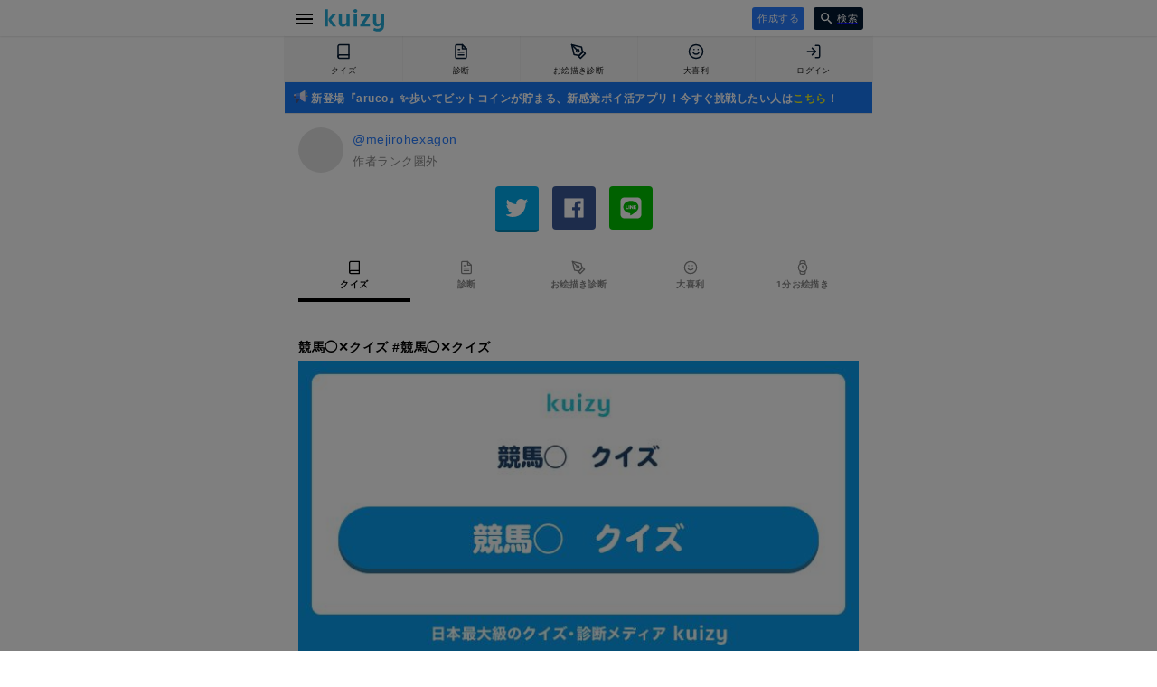

--- FILE ---
content_type: text/html; charset=utf-8
request_url: https://kuizy.net/user/mejirohexagon
body_size: 13056
content:
<!DOCTYPE html>
<html lang="ja">
<head>
  <meta charset="UTF-8">

  <script data-ad-client="ca-pub-3379985137659977" async src="https://pagead2.googlesyndication.com/pagead/js/adsbygoogle.js"></script>

  <script async src="https://securepubads.g.doubleclick.net/tag/js/gpt.js"></script>
  <script>
    window.googletag = window.googletag || {cmd: []};
    googletag.cmd.push(function() {
      googletag.defineSlot('/9176203/1688869', [[300, 250], [336, 280]], 'div-gpt-ad-1581646702553-0').defineSizeMapping(googletag.sizeMapping().addSize([360, 0], [336, 280]).addSize([320, 0], [300, 250]).build()).addService(googletag.pubads());
      googletag.defineSlot('/9176203/1688870', [[320, 50], [320, 100]], 'div-gpt-ad-1581646740563-0').addService(googletag.pubads());
      googletag.defineSlot('/9176203/1688871', [[320, 50], [320, 100]], 'div-gpt-ad-1581646782375-0').addService(googletag.pubads());
      googletag.defineSlot('/9176203/1688872', [[320, 100], [320, 50]], 'div-gpt-ad-1581646818348-0').addService(googletag.pubads());
      googletag.defineSlot('/9176203/1688873', [[320, 100], [320, 50]], 'div-gpt-ad-1581646859416-0').addService(googletag.pubads());
      googletag.defineSlot('/9176203/1688874', [[336, 280], [300, 250]], 'div-gpt-ad-1581646899435-0').defineSizeMapping(googletag.sizeMapping().addSize([360, 0], [336, 280]).addSize([320, 0], [300, 250]).build()).addService(googletag.pubads());
      googletag.defineSlot('/9176203/1688875', [[336, 280], [300, 250]], 'div-gpt-ad-1581646935003-0').defineSizeMapping(googletag.sizeMapping().addSize([360, 0], [336, 280]).addSize([320, 0], [300, 250]).build()).addService(googletag.pubads());
      googletag.pubads().enableSingleRequest();
      googletag.pubads().collapseEmptyDivs();
      googletag.enableServices();
    });
  </script>
  
  
    
<script src="https://works.gsspcln.jp/w/ad_format/deliveryRestrict.js"></script>
<script>
  (function (window, document) {
    var SS_NAME_FLAG = "instFlag";
    var RESTRICT_PAGE = [
      "/",
      "/create",
      "/edit",
      "/prepare",
    ];
    var referrer = document.referrer;
    var isRestrictPage = RESTRICT_PAGE.indexOf(location.pathname) >= 0;
    var isReferrerSameHost = referrer.indexOf(location.host) >= 0;
    var customKeyValue = function () {
      var KEY_VALUE_FIRST_DISPLAY_ADSOURSE = "true";
      var KEY_VALUE_NOT_FIRST_DISPLAY_ADSOURSE = "";

      if (isReferrerSameHost) {
        return KEY_VALUE_NOT_FIRST_DISPLAY_ADSOURSE;
      } else {
        return KEY_VALUE_FIRST_DISPLAY_ADSOURSE;
      }
    };

    function isInterstitialRestricted() {
      return window.isAdxInstJustShown() || isRestrictPage;
    }

    window.addEventListener("DOMContentLoaded", function () {
      var searchBtn = document.querySelector(".search-container > form button");
      if (searchBtn) {
        searchBtn.addEventListener("click", function () {
          sessionStorage.setItem(SS_NAME_FLAG, true);
        });
      }
    }, false);
    
    var hasSearchInstJustShown = sessionStorage.getItem(SS_NAME_FLAG);
    if ((window.isAdxInstJustShown && window.isAdxInstJustShown()) || hasSearchInstJustShown) {
      if (hasSearchInstJustShown) sessionStorage.removeItem(SS_NAME_FLAG);
      return;
    }
    if (!isInterstitialRestricted()) {
      window.geparams = {
        custom: {
          firstDisplayDeliveryAdsourse: customKeyValue(),
        }
      };
      showGnInst();
    }

    function showGnInst() {
      if (window.isMobile()) {
        document.write('<script type="text/javascript" src="https://js.gsspcln.jp/t/480/222/a1480222.js"></sc'+'ript>');
      } else {
        document.write('<script type="text/javascript" src="https://js.gsspcln.jp/t/503/844/a1503844.js"></sc'+'ript>');
      }
    }
  })(window, document);
</script>


  

  <meta name="viewport" content="width=device-width,initial-scale=1,maximum-scale=1,user-scalable=0">
  <meta http-equiv="X-UA-Compatible" content="ie=edge">
  <meta name="format-detection" content="telephone=no">

  <meta name="twitter:site" content="@kuizy_net" />
  <meta property="fb:app_id" content="246109506108774" />

  <meta name="twitter:card" content="summary_large_image">

  <link rel="icon" href="https://w.kuizy.net/static/img/iconv2/favicon.ico">
<link rel="apple-touch-icon" sizes="57x57" href="https://w.kuizy.net/static/img/iconv2/apple-icon-57x57.png">
<link rel="apple-touch-icon" sizes="60x60" href="https://w.kuizy.net/static/img/iconv2/apple-icon-60x60.png">
<link rel="apple-touch-icon" sizes="72x72" href="https://w.kuizy.net/static/img/iconv2/apple-icon-72x72.png">
<link rel="apple-touch-icon" sizes="76x76" href="https://w.kuizy.net/static/img/iconv2/apple-icon-76x76.png">
<link rel="apple-touch-icon" sizes="114x114" href="https://w.kuizy.net/static/img/iconv2/apple-icon-114x114.png">
<link rel="apple-touch-icon" sizes="120x120" href="https://w.kuizy.net/static/img/iconv2/apple-icon-120x120.png">
<link rel="apple-touch-icon" sizes="144x144" href="https://w.kuizy.net/static/img/iconv2/apple-icon-144x144.png">
<link rel="apple-touch-icon" sizes="152x152" href="https://w.kuizy.net/static/img/iconv2/apple-icon-152x152.png">
<link rel="apple-touch-icon" sizes="180x180" href="https://w.kuizy.net/static/img/iconv2/apple-icon-180x180.png">
<link rel="icon" type="image/png" sizes="192x192"  href="https://w.kuizy.net/static/img/iconv2/android-icon-192x192.png">
<link rel="icon" type="image/png" sizes="32x32" href="https://w.kuizy.net/static/img/iconv2/favicon-32x32.png">
<link rel="icon" type="image/png" sizes="96x96" href="https://w.kuizy.net/static/img/iconv2/favicon-96x96.png">
<link rel="icon" type="image/png" sizes="16x16" href="https://w.kuizy.net/static/img/iconv2/favicon-16x16.png">
<meta name="theme-color" content="#ffffff">

  <link rel="stylesheet" href="//w.kuizy.net/static/css/base20230802.css" />

  <!-- Google tag (gtag.js) -->
  <script async src="https://www.googletagmanager.com/gtag/js?id=G-4W6PHHBVT1"></script>
  <script>
    window.dataLayer = window.dataLayer || [];
    function gtag(){dataLayer.push(arguments);}
    gtag('js', new Date());
    gtag('config', 'G-4W6PHHBVT1');
  </script>

  

<title>Kuizy - クイズを作ってみんなにシェア</title>
<meta name="title" content="Kuizy - かんたんにクイズがつくれるサイト" />
<meta property="og:title" content="Kuizy - かんたんにクイズがつくれるサイト" />
<meta name="twitter:title" content="Kuizy - かんたんにクイズがつくれるサイト" />
<meta property="og:url" content="https://kuizy.net" />
<meta name="twitter:image" content="https://w.kuizy.net/static/img/ogp.png" />

<style>

.user {
    display: flex;
    margin-bottom: 10px;
}

.account * {
    font-size: 14px;
    line-height: 20px;
}

.user img {
    display: block;
    width: 50px;
    height: 50px;
    border-radius: 25px;
    margin-right: 10px;
}

.user div {
    flex: 1;
}

.user h1, .user p {
    height: 19px;
    padding: 3px 0;
    overflow: hidden;
}

.user .user-twitter {
    color: #287DFF;
    text-decoration: none;
}

.user .user-rank {
    color: rgb(230, 0, 0);
    text-decoration: none;
    font-size: 13px;
}

.user-unranked {
    font-size: 13px;
    color: #888;
}

.quiz-create p {
    text-align: center;
}

.quiz-create a {
    width: 250px;
    height: 48px;
    line-height: 48px;
    border-radius: 3px;
    background: #FDBF00;
    color: #161616 !important;
    text-align: center;
    cursor: pointer;
    border: none;
    margin: 15px auto 0;
    display: block;
    text-decoration: none;
}

.quiz {
    padding-top: 20px;
    margin-top: 20px;
}

.quiz * {
    text-decoration: none;
    color: black;
}

.quiz img {
    display: block;
    margin-bottom: 10px;
    box-sizing: border-box;
    object-fit: cover;
    width: 100%;
    max-height: 400px;
}

.quiz .quiz-title {
    font-weight: 600;
}

.quiz-action {
    display: flex;
}

.quiz-action p {
    margin-right: auto;
}

.quiz-score p {
    font-size: 12px;
}

.quiz .score {
    color: #287DFF;
    height: 30px;
    line-height: 30px;
}

.quiz-draft {
    padding: 5px;
    border: 1px solid #D88125;
    color: #D88125;
    display: inline-block;
    border-radius: 3px;
}

.quiz-authored {
    display: inline-block;
    padding: 5px 10px;
    background: #F08B21;
    color: white;
    border-radius: 2px;
}

.quiz-edit {
    display: inline-block;
    padding: 5px 10px;
    background: #287DFF;
    color: white;
    border-radius: 2px;
}

.quiz-publish {
    display: inline-block;
    padding: 5px 10px;
    background: #E94A3B;
    color: white;
    border-radius: 2px;
    border: none;
    margin-left: 5px;
}

.quiz-unpublish {
    display: inline-block;
    padding: 5px 10px;
    background: #2BCA94;
    color: white;
    border-radius: 2px;
    border: none;
    margin-left: 5px;
}

.quiz img {
    margin-top: 5px;
}

.alertify * {
    font-size: 14px;
}

.cancel {
    border: 1px solid rgba(0,0,0,.3) !important;
}

.ok {
    background: #287DFF !important;
    color: white !important;
    border: none !important;
}

.bottom-action {
    margin: 50px 0;
}

.bottom-logout {
    margin: 0 auto;
    text-decoration: underline;
    cursor: pointer;
    width: 130px;
    display: block;
    background-color: transparent;
    border: none;
}

.empty {
    margin: 50px 0;
    font-weight: 600;
}

.empty p {
    text-align: center;
}

.empty img {
    display: block;
    width: 160px;
    margin: 25px auto;
    position: relative;
    left: 8px;
}

.money {
    text-align: center;
    padding: 20px;
    border: 1px dotted #FDBF00;
}

.money h2 {
    font-weight: bold;
    padding-bottom: 10px;
}

.money li {
    padding-top: 10px;
    color: #aaa;
    line-height: 17px;
    font-size: 13px;
}

.money a {
    color: #287DFF;
}

.my-money {
    font-size: 18px;
    line-height: 18px;
    padding: 20px 0;
}

.money-amount {
    color: rgb(230, 0, 0);
    font-weight: bold;
    font-size: 26px;
    line-height: 26px;
}

.money-caution {
    font-style: italic;
    color: #161616;
    margin-bottom: 5px;
    font-size: 13px;
}

.selector-container {
    margin-top: 25px;
}

.selector {
    margin: 0 auto;
    display: flex;
    overflow-x: scroll;
}

.selector a {
    text-align: center;
    height: 38px;
    line-height: 38px;
    text-decoration: none;
    color: #888;
    min-width: 30px;
    font-weight: bold;
    width: 20%;
    padding-bottom: 8px;
}

.selector svg {
    display: block;
    width: 16px;
    margin: 0 auto 2px;
}

.selector svg {
    color: #888;
}

.selector .selector-selected svg {
    color: black;
}

.selector a span {
    display: block;
    margin: 0 auto;
    font-size: 10px;
    line-height: 10px;
}

.selector .selector-selected {
    color: black;
    border-bottom: 4px solid black;
}

.quiz-recommend {
    margin-top: 20px;
}

@media screen and (max-width: 350px) {
    .selector a {
        margin: 0;
        width: auto;
        min-width: 65px;
    }
}

.quiz-recommend-button {
    color: #287DFF;
    margin-top: 10px;
    text-decoration: underline;
    cursor: pointer;
}

</style>

<!-- Geniee Wrapper Head Tag -->
<script>
  window.gnshbrequest = window.gnshbrequest || {cmd:[]};
  window.gnshbrequest.cmd.push(function(){
    window.gnshbrequest.forceInternalRequest();
  });
</script>
<script async src="https://securepubads.g.doubleclick.net/tag/js/gpt.js"></script>
<script async src="https://cpt.geniee.jp/hb/v1/209772/343/wrapper.min.js"></script>
<!-- /Geniee Wrapper Head Tag -->


</head>

<body>

  <header id="header" style="z-index: 999999999;">
    <div class="content-wrapper">
      <a href="javascript:void(0);" id="open-menu" class="open-menu">
          <svg xmlns="http://www.w3.org/2000/svg" width="24" height="24" viewBox="0 0 24 24"><path d="M0 0h24v24H0z" fill="none"/><path d="M3 18h18v-2H3v2zm0-5h18v-2H3v2zm0-7v2h18V6H3z"/></svg>
      </a>

      <h4><a href="/">
<svg width="228px" height="86px" viewBox="0 0 228 86" version="1.1" xmlns="http://www.w3.org/2000/svg" xmlns:xlink="http://www.w3.org/1999/xlink">
    <desc>Kuizy</desc>
    <defs></defs>
    <g stroke="none" stroke-width="1" fill="none" fill-rule="evenodd">
        <path d="M45.072,66 L31.824,66 C29.4559882,62.8639843 27.2160106,59.8880141 25.104,57.072 C23.2479907,54.6399878 21.4080091,52.1920123 19.584,49.728 C17.7599909,47.2639877 16.3360051,45.2960074 15.312,43.824 L15.312,36.912 L30.864,19.632 L44.592,19.632 L25.776,40.368 L45.072,66 Z M12.624,66 L0.336,66 L0.336,0.816 L12.624,0.816 L12.624,66 Z M83.616,19.632 L95.904,19.632 L95.904,66 L84.96,66 L83.616,59.952 C83.0399971,60.8480045 82.3040045,61.7119958 81.408,62.544 C80.5119955,63.3760042 79.4880058,64.1439965 78.336,64.848 C77.1839942,65.5520035 75.9360067,66.1119979 74.592,66.528 C73.2479933,66.9440021 71.8080077,67.152 70.272,67.152 C65.1519744,67.152 61.1840141,65.6800147 58.368,62.736 C55.5519859,59.7919853 54.144,55.4080291 54.144,49.584 L54.144,19.632 L66.432,19.632 L66.432,49.2 C66.432,52.1440147 67.0239941,54.2399938 68.208,55.488 C69.3920059,56.7360062 71.1999878,57.36 73.632,57.36 C75.6800102,57.36 77.5359917,56.7520061 79.2,55.536 C80.8640083,54.3199939 82.3359936,52.8800083 83.616,51.216 L83.616,19.632 Z M124.056,66 L111.768,66 L111.768,19.632 L124.056,19.632 L124.056,66 Z M117.912,0.144 C120.280012,0.144 122.103994,0.83199312 123.384,2.208 C124.664006,3.58400688 125.304,5.19999072 125.304,7.056 C125.304,8.91200928 124.664006,10.5279931 123.384,11.904 C122.103994,13.2800069 120.280012,13.968 117.912,13.968 C115.543988,13.968 113.720006,13.2800069 112.44,11.904 C111.159994,10.5279931 110.52,8.91200928 110.52,7.056 C110.52,5.19999072 111.159994,3.58400688 112.44,2.208 C113.720006,0.83199312 115.543988,0.144 117.912,0.144 Z M136.848,59.664 L158.16,28.272 L138.576,28.272 L138.576,19.632 L173.136,19.632 L173.136,25.968 L151.824,57.36 L173.904,57.36 L173.904,66 L136.848,66 L136.848,59.664 Z M215.496,58.8 C214.919997,59.6960045 214.168005,60.5599958 213.24,61.392 C212.311995,62.2240042 211.272006,62.9919965 210.12,63.696 C208.967994,64.4000035 207.704007,64.9599979 206.328,65.376 C204.951993,65.7920021 203.496008,66 201.96,66 C196.839974,66 192.872014,64.5280147 190.056,61.584 C187.239986,58.6399853 185.832,54.2560291 185.832,48.432 L185.832,19.632 L198.12,19.632 L198.12,48.048 C198.12,50.9920147 198.711994,53.0879938 199.896,54.336 C201.080006,55.5840062 202.887988,56.208 205.32,56.208 C207.36801,56.208 209.223992,55.6000061 210.888,54.384 C212.552008,53.1679939 214.023994,51.7280083 215.304,50.064 L215.304,19.632 L227.592,19.632 L227.592,62.256 C227.592,66.4160208 227.000006,69.9679853 225.816,72.912 C224.631994,75.8560147 223.01601,78.2559907 220.968,80.112 C218.91999,81.9680093 216.488014,83.3279957 213.672,84.192 C210.855986,85.0560043 207.816016,85.488 204.552,85.488 C200.903982,85.488 197.512016,85.0720042 194.376,84.24 C191.239984,83.4079958 188.616011,82.288007 186.504,80.88 L189.576,71.376 C191.752011,72.784007 193.991988,73.7759971 196.296,74.352 C198.600012,74.9280029 200.839989,75.216 203.016,75.216 C206.98402,75.216 210.055989,74.3040091 212.232,72.48 C214.408011,70.6559909 215.496,67.440023 215.496,62.832 L215.496,58.8 Z" id="kuizy" fill="#25ABD8"></path>
    </g>
</svg></a></h4>

      <div class="header-center">
        
        
      </div>

      <div class="header-right">

        
        <a class="action-button header-right-create" href="/prepare">
          作成する
        </a>
        

        <a href="/search" class="header-right-search">
          <svg xmlns="http://www.w3.org/2000/svg" width="20" height="20" viewBox="0 0 20 20"><path d="M15.5 14h-.79l-.28-.27C15.41 12.59 16 11.11 16 9.5 16 5.91 13.09 3 9.5 3S3 5.91 3 9.5 5.91 16 9.5 16c1.61 0 3.09-.59 4.23-1.57l.27.28v.79l5 4.99L20.49 19l-4.99-5zm-6 0C7.01 14 5 11.99 5 9.5S7.01 5 9.5 5 14 7.01 14 9.5 11.99 14 9.5 14z"/><path d="M0 0h24v24H0z" fill="none"/></svg>
          <span>検索</span>
        </a>

      </div>
    </div>
  </header>
  <div class="clearfix header-spacer"></div>

  <div class="tabbar-container">

    <ul class="tabbar">
      <li>
        <a href="/quiz">
          
          <svg xmlns="http://www.w3.org/2000/svg" width="24" height="24" viewBox="0 0 24 24" fill="none" stroke="currentColor" stroke-width="2" stroke-linecap="round" stroke-linejoin="round" class="feather feather-book "><path d="M4 19.5A2.5 2.5 0 0 1 6.5 17H20"></path><path d="M6.5 2H20v20H6.5A2.5 2.5 0 0 1 4 19.5v-15A2.5 2.5 0 0 1 6.5 2z"></path></svg>
          
          <span class="off">クイズ</span>
        </a>
      </li>
      <li>
        <a href="/analysis">
          
          <svg xmlns="http://www.w3.org/2000/svg" width="24" height="24" viewBox="0 0 24 24" fill="none" stroke="currentColor" stroke-width="2" stroke-linecap="round" stroke-linejoin="round" class="feather feather-file-text "><path d="M14 2H6a2 2 0 0 0-2 2v16a2 2 0 0 0 2 2h12a2 2 0 0 0 2-2V8z"></path><polyline points="14 2 14 8 20 8"></polyline><line x1="16" y1="13" x2="8" y2="13"></line><line x1="16" y1="17" x2="8" y2="17"></line><polyline points="10 9 9 9 8 9"></polyline></svg>
          
          <span class="off">診断</span>
        </a>
      </li>
      <li>
        <a href="/sketch">
          
          <svg xmlns="http://www.w3.org/2000/svg" width="24" height="24" viewBox="0 0 24 24" fill="none" stroke="currentColor" stroke-width="2" stroke-linecap="round" stroke-linejoin="round" class="feather feather-pen-tool "><path d="M12 19l7-7 3 3-7 7-3-3z"></path><path d="M18 13l-1.5-7.5L2 2l3.5 14.5L13 18l5-5z"></path><path d="M2 2l7.586 7.586"></path><circle cx="11" cy="11" r="2"></circle></svg>
          
          <span class="off">お絵描き診断</span>
        </a>
      </li>
      <li>
        <a href="/oogiri">
          
          <svg xmlns="http://www.w3.org/2000/svg" width="24" height="24" viewBox="0 0 24 24" fill="none" stroke="currentColor" stroke-width="2" stroke-linecap="round" stroke-linejoin="round" class="feather feather-smile"><circle cx="12" cy="12" r="10"></circle><path d="M8 14s1.5 2 4 2 4-2 4-2"></path><line x1="9" y1="9" x2="9.01" y2="9"></line><line x1="15" y1="9" x2="15.01" y2="9"></line></svg>
          
          <span class="off">大喜利</span>
        </a>
      </li>
      <li>
        <a href="/me">
          
          <svg xmlns="http://www.w3.org/2000/svg" width="24" height="24" viewBox="0 0 24 24" fill="none" stroke="currentColor" stroke-width="2" stroke-linecap="round" stroke-linejoin="round" class="feather feather-log-in "><path d="M15 3h4a2 2 0 0 1 2 2v14a2 2 0 0 1-2 2h-4"></path><polyline points="10 17 15 12 10 7"></polyline><line x1="15" y1="12" x2="3" y2="12"></line></svg>
          
          <span class="off">ログイン</span>
        </a>
      </li>
    </ul>
  </div>

  
  <div
    style="border-bottom: 1px solid #e5e5e5; padding: 5px 10px; background: #1879F6; margin: 0 auto; max-width: 630px;"
  >
    
      <a style="color: white; text-decoration: none; font-size: 12px; line-height: 12px; font-weight: bold;" href="//aruco.app/download">
        <svg width="16px" height="16px" viewBox="0 0 52 52" version="1.1" style="position: relative; top: 2px;">
            <g stroke="none" stroke-width="1" fill="none" fill-rule="evenodd">
                <g transform="translate(0.000000, 3.000000)" fill-rule="nonzero">
                    <path d="M11.2137,45.7655 L6.7227,43.2468 C5.9936,42.8379 5.7394,41.9123 6.1574,41.1886 L15.2449,25.4539 L22.3533,29.4405 L13.2473,45.2073 C12.8366,45.9185 11.9301,46.1673 11.2137,45.7655 Z" fill="#4D5788"></path>
                    <g>
                        <g transform="translate(20.500000, 0.000000)">
                            <path d="M1.1454,30.674 L17.7162,40.5184 C18.7164,41.1126 19.9833,40.392 19.9833,39.2289 L19.9833,1.5447 C19.9833,0.3727 18.699,-0.3466 17.6991,0.2655 L1.1454,10.4001 L0.0713,20.3662 L1.1454,30.674 Z" fill="#E7E7EE"></path>
                            <path d="M0.0973,20.6161 L1.1453,30.674 L17.7161,40.5184 C18.7163,41.1126 19.9832,40.392 19.9832,39.2289 L19.9832,20.6161 L0.0973,20.6161 Z" fill="#DED7F9"></path>
                        </g>
                        <g transform="translate(0.000000, 13.600000)">
                            <path d="M8.9545,13.4868 L2.8487,13.4868 C1.2754,13.4868 3.55271368e-16,12.2114 3.55271368e-16,10.6381 L3.55271368e-16,2.8942 C3.55271368e-16,1.3209 1.2754,0.0455 2.8487,0.0455 L8.9545,0.0455 L8.9545,13.4868 Z" fill="#C8C3DB"></path>
                            <path d="M0,7.0161 L0,10.6381 C0,12.2114 1.2758,13.4868 2.8496,13.4868 L8.9544,13.4868 L8.9544,7.0161 L0,7.0161 Z" fill="#4D5788"></path>
                        </g>
                        <g transform="translate(7.800000, 10.300000)">
                            <path d="M13.8454,20.374 L5.1546,20.374 C2.3376,20.2032 0.054,17.9203 0.054,15.1042 L0.054,5.0282 C0.054,2.2121 2.3376,-0.0707 5.1546,0.1002 L13.8454,0.1002 L13.8454,20.374 Z" fill="#5093FB"></path>
                            <path d="M0.054,10.3161 L0.054,15.1042 C0.054,17.9203 2.3376,20.2031 5.1546,20.374 L13.8454,20.374 L13.8454,10.3161 L0.054,10.3161 Z" fill="#287DFF"></path>
                        </g>
                    </g>
                </g>
                <g transform="translate(42.000000, 11.000000)" fill-rule="nonzero">
                    <path d="M4.572,24.0291 C4.188,24.0291 3.804,23.8826 3.511,23.5897 L0.4841,20.5638 C-0.1019,19.9781 -0.1019,19.0283 0.4841,18.4425 C1.07,17.8568 2.0202,17.8568 2.6061,18.4425 L5.633,21.4684 C6.219,22.0541 6.219,23.0039 5.633,23.5897 C5.34,23.8826 4.956,24.0291 4.572,24.0291 Z" fill="#F3BD52"></path>
                    <path d="M1.545,6.0291 C1.1609,6.0291 0.777,5.8827 0.484,5.5898 C-0.102,5.0041 -0.102,4.0543 0.484,3.4685 L3.5109,0.4426 C4.0969,-0.1432 5.0469,-0.1432 5.6329,0.4426 C6.2188,1.0283 6.2188,1.9782 5.6329,2.5639 L2.606,5.5898 C2.3131,5.8826 1.929,6.0291 1.545,6.0291 L1.545,6.0291 Z" fill="#F3BD52"></path>
                    <g transform="translate(1.400000, 10.500000)">
                        <path d="M5.7995,3.0161 L1.5188,3.0161 C0.6901,3.0161 0.0183,2.3445 0.0183,1.5161 C0.0183,0.6877 0.6901,0.0161 1.5188,0.0161 L5.7995,0.0161 C6.6282,0.0161 7.3,0.6877 7.3,1.5161 C7.3,2.3445 6.6282,3.0161 5.7995,3.0161 Z" fill="#F3BD52"></path>
                        <path d="M1.5188,3.0161 L5.7995,3.0161 C6.6282,3.0161 7.3,2.3445 7.3,1.5161 L0.0183,1.5161 C0.0183,2.3445 0.6901,3.0161 1.5188,3.0161 Z" fill="#F3BD52"></path>
                    </g>
                </g>
            </g>
        </svg>
        新登場『aruco』✨歩いてビットコインが貯まる、新感覚ポイ活アプリ！今すぐ挑戦したい人は<span style="color:#F6F518">こちら</span>！
      </a>
    
  </div>

  
  
  <div class="container-wrapper">

    
      <div class="pc-fixed-banner-left">
        <div class="pc-fixed-banner-inner">
          <!-- Geniee Wrapper Body Tag 1547136 -->
          <div data-cptid="1547136" style="display: block;">
            <script>
              window.gnshbrequest.cmd.push(function() {
                window.gnshbrequest.applyPassback("1547136", "[data-cptid='1547136']");
              });
            </script>
          </div>
          <!-- /Geniee Wrapper Body Tag 1547136 -->
        </div>
      </div>
    

    <div class="container content-wrapper">
      

<section class="account box-container">

    <div class="user">
        <img class="lazy" src="https://w.kuizy.net/static/img/default_avator.jpg" data-original="https://pbs.twimg.com/profile_images/1635306771391868928/Cq9iHny-_normal.jpg" alt="mejirohexagon">
        <div>
            <h1>
                <a class="user-twitter" href="https://twitter.com/mejirohexagon" target="_blank">@mejirohexagon</a>
            </h1>
            
                <p class="user-unranked">作者ランク圏外</p>
            
        </div>
    </div>
    <div id="shareIconsTop" class="sharedItems box-container"></div>

    

    <div class="selector-container">
        <div class="selector">
            <a class="selector-selected" href="/user/mejirohexagon?mode=quiz">
                <svg xmlns="http://www.w3.org/2000/svg" width="24" height="24" viewBox="0 0 24 24" fill="none" stroke="currentColor" stroke-width="2" stroke-linecap="round" stroke-linejoin="round" class="feather feather-book "><path d="M4 19.5A2.5 2.5 0 0 1 6.5 17H20"></path><path d="M6.5 2H20v20H6.5A2.5 2.5 0 0 1 4 19.5v-15A2.5 2.5 0 0 1 6.5 2z"></path></svg>
                <span>クイズ</span>
            </a>
            <a class=" "href="/user/mejirohexagon?mode=analysis">
                <svg xmlns="http://www.w3.org/2000/svg" width="24" height="24" viewBox="0 0 24 24" fill="none" stroke="currentColor" stroke-width="2" stroke-linecap="round" stroke-linejoin="round" class="feather feather-file-text "><path d="M14 2H6a2 2 0 0 0-2 2v16a2 2 0 0 0 2 2h12a2 2 0 0 0 2-2V8z"></path><polyline points="14 2 14 8 20 8"></polyline><line x1="16" y1="13" x2="8" y2="13"></line><line x1="16" y1="17" x2="8" y2="17"></line><polyline points="10 9 9 9 8 9"></polyline></svg>
                <span>診断</span>
            </a>
            <a class=" "href="/user/mejirohexagon?mode=sketch">
                <svg xmlns="http://www.w3.org/2000/svg" width="24" height="24" viewBox="0 0 24 24" fill="none" stroke="currentColor" stroke-width="2" stroke-linecap="round" stroke-linejoin="round" class="feather feather-pen-tool "><path d="M12 19l7-7 3 3-7 7-3-3z"></path><path d="M18 13l-1.5-7.5L2 2l3.5 14.5L13 18l5-5z"></path><path d="M2 2l7.586 7.586"></path><circle cx="11" cy="11" r="2"></circle></svg>
                <span>お絵描き診断</span>
            </a>
            <a class=" "href="/user/mejirohexagon?mode=oogiri">
                <svg xmlns="http://www.w3.org/2000/svg" width="24" height="24" viewBox="0 0 24 24" fill="none" stroke="currentColor" stroke-width="2" stroke-linecap="round" stroke-linejoin="round" class="feather feather-smile"><circle cx="12" cy="12" r="10"></circle><path d="M8 14s1.5 2 4 2 4-2 4-2"></path><line x1="9" y1="9" x2="9.01" y2="9"></line><line x1="15" y1="9" x2="15.01" y2="9"></line></svg>
                <span>大喜利</span>
            </a>
            <a href="/user/mejirohexagon?mode=1min">
                
<svg xmlns="http://www.w3.org/2000/svg" width="24" height="24" viewBox="0 0 24 24" fill="none" stroke="currentColor" stroke-width="2" stroke-linecap="round" stroke-linejoin="round" class="feather feather-watch"><circle cx="12" cy="12" r="7"></circle><polyline points="12 9 12 12 13.5 13.5"></polyline><path d="M16.51 17.35l-.35 3.83a2 2 0 0 1-2 1.82H9.83a2 2 0 0 1-2-1.82l-.35-3.83m.01-10.7l.35-3.83A2 2 0 0 1 9.83 1h4.35a2 2 0 0 1 2 1.82l.35 3.83"></path></svg>
                <span>1分お絵描き</span>
            </a>
        </div>    
    </div>

    
    
        <div id="quizContainer">

            

            
                
                    
                        <article class="quiz">
                            <a href="/quiz/251795">
                                <p class="quiz-title">競馬◯✕クイズ #競馬◯✕クイズ</p>
                                
                                <img class="lazy" src="https://w.kuizy.net/static/img/default_thumbnail.jpg" data-original="https://w.kuizy.net/thumbnail/7bdd54b50053db98c62c0b866ae7623a.jpg" alt="">
                            </a>

                            
                        </article>
                    
                
                    
                        <article class="quiz">
                            <a href="/quiz/251789">
                                <p class="quiz-title">サラブレッドの歴史を遡るとまずアラブ種やター… #サラブレッド血統クイズ</p>
                                
                                <img class="lazy" src="https://w.kuizy.net/static/img/default_thumbnail.jpg" data-original="https://w.kuizy.net/thumbnail/99debccf8417c65ddc9efa26663540d5.jpg" alt="">
                            </a>

                            
                        </article>
                    
                
            

        </div>

    

    

</section>


    </div>

    
      <div class="pc-fixed-banner-right">
        <div class="pc-fixed-banner-inner">
          <!-- Geniee Wrapper Body Tag 1547135 -->
          <div data-cptid="1547135" style="display: block;">
            <script>
              window.gnshbrequest.cmd.push(function() {
                window.gnshbrequest.applyPassback("1547135", "[data-cptid='1547135']");
              });
            </script>
          </div>
          <!-- /Geniee Wrapper Body Tag 1547135 -->
        </div>
      </div>
    

    

  </div>

  <footer class="content-wrapper">

    <ul class="footer-links">
      <li><a href="/">トップページ</a></li>

      <li class="footer-links-separator"><a href="/quiz">クイズ一覧</a></li>
      <li><a href="/quiz/tags">カテゴリ別クイズ一覧</a></li>
      <li><a href="/quiz/local">都道府県別クイズ一覧</a></li>

      <li class="footer-links-separator"><a href="/analysis">診断一覧</a></li>
      <li><a href="/sketch">お絵描き診断一覧</a></li>
      <li><a href="/1min">1分お絵描きチャレンジ</a></li>

      <li class="footer-links-separator"><a href="/creators">作者ランキング</a></li>
      <li><a href="/prepare">ログイン</a></li>
    </ul>

    <ul class="footer-about">
      <li><a href="/policy/toc">利用規約</a></li>
      <li><a href="/policy/pvy">プライバシーポリシー</a></li>
      <li><a href="https://twitter.com/kuizy_net" target="_blank">公式Twitter</a></li>
    </ul>
    <address>(c) 2021 Nooon LLC</address>
  </footer>

  <div class="side-menu" id="side-menu">
    <nav>
      <ul>
        <li class="gray-out">
          <a href="javascript:void(0);" id="side-menu-close" class="side-menu-close">
            <svg xmlns="http://www.w3.org/2000/svg" width="24" height="24" viewBox="0 0 24 24"><path d="M19 6.41L17.59 5 12 10.59 6.41 5 5 6.41 10.59 12 5 17.59 6.41 19 12 13.41 17.59 19 19 17.59 13.41 12z"/><path d="M0 0h24v24H0z" fill="none"/></svg>
          </a>
        </li>
        
          <li class="one-line"><a href="/auth/signup">ログイン</a></li>
        
        <li class="one-line"><a href="/quiz">クイズ</a></li>
        <li class="one-line"><a href="/analysis">診断</a></li>
        <li class="one-line"><a href="/sketch">お絵描き診断</a></li>
        <li class="one-line"><a href="/1min">1分お絵描きチャレンジ</a></li>
        <li class="one-line"><a href="/app/index">スマートフォンアプリ</a> </li>
        <li class="one-line"><a href="/creators">作者ランキング</a> </li>
        <li class="one-line"><a href="https://twitter.com/kuizy_net" target="_blank">公式Twitter</a> </li>
        <li class="one-line"><a href="https://tayori.com/faq/f7ff5d02fc7486a40dc9dbfb1f16b5960a5a134c" target="_blank">よくある質問</a> </li>
        <li class="one-line"><a href="/inquiry" target="_blank">お問い合わせ</a> </li>
        <li class="one-line"><a href="/policy/toc">利用規約</a> </li>
        <li class="one-line"><a href="/policy/pvy">プライバシーポリシー</a> </li>
        <li class="one-line"><a href="https://nooon.jp/" target="_blank">運営会社</a> </li>
        <li class="side-menu-footer"><p>© 2021 Nooon LLC</p></li>
      </ul>
    </nav>

  </div>

  
    <div class="gliaplayer-container"
    data-slot="Kuizy_desktop">
</div>
<script src="https://player.gliacloud.com/player/Kuizy_desktop" async>
</script>
  

  <script src="https://code.jquery.com/jquery-3.7.1.min.js" integrity="sha256-/JqT3SQfawRcv/BIHPThkBvs0OEvtFFmqPF/lYI/Cxo=" crossorigin="anonymous"></script>
  <script src="https://cdnjs.cloudflare.com/ajax/libs/jquery_lazyload/1.9.7/jquery.lazyload.min.js" integrity="sha256-gDUQmMJHiRi7gACNeDZJkwW/b01LKr90K4gjJVu7DY4=" crossorigin="anonymous"></script>
  
  <script src="https://w.kuizy.net/static/js/base.bundle.20200828.js?04"></script>

  <script>

      function addSocial(e, text) {
        var dom = `
          <div class="social social-small">
            <a class="social-twitter" href="%TWITTER" target="_blank">
              <svg version="1.1" id="tw" xmlns="http://www.w3.org/2000/svg" xmlns:xlink="http://www.w3.org/1999/xlink" x="0px" y="0px" viewBox="0 0 410.155 410.155" style="enable-background:new 0 0 410.155 410.155;" xml:space="preserve"> <path style="fill:white;" d="M403.632,74.18c-9.113,4.041-18.573,7.229-28.28,9.537c10.696-10.164,18.738-22.877,23.275-37.067 	l0,0c1.295-4.051-3.105-7.554-6.763-5.385l0,0c-13.504,8.01-28.05,14.019-43.235,17.862c-0.881,0.223-1.79,0.336-2.702,0.336 	c-2.766,0-5.455-1.027-7.57-2.891c-16.156-14.239-36.935-22.081-58.508-22.081c-9.335,0-18.76,1.455-28.014,4.325 	c-28.672,8.893-50.795,32.544-57.736,61.724c-2.604,10.945-3.309,21.9-2.097,32.56c0.139,1.225-0.44,2.08-0.797,2.481 	c-0.627,0.703-1.516,1.106-2.439,1.106c-0.103,0-0.209-0.005-0.314-0.015c-62.762-5.831-119.358-36.068-159.363-85.14l0,0 	c-2.04-2.503-5.952-2.196-7.578,0.593l0,0C13.677,65.565,9.537,80.937,9.537,96.579c0,23.972,9.631,46.563,26.36,63.032 	c-7.035-1.668-13.844-4.295-20.169-7.808l0,0c-3.06-1.7-6.825,0.485-6.868,3.985l0,0c-0.438,35.612,20.412,67.3,51.646,81.569 	c-0.629,0.015-1.258,0.022-1.888,0.022c-4.951,0-9.964-0.478-14.898-1.421l0,0c-3.446-0.658-6.341,2.611-5.271,5.952l0,0 	c10.138,31.651,37.39,54.981,70.002,60.278c-27.066,18.169-58.585,27.753-91.39,27.753l-10.227-0.006 	c-3.151,0-5.816,2.054-6.619,5.106c-0.791,3.006,0.666,6.177,3.353,7.74c36.966,21.513,79.131,32.883,121.955,32.883 	c37.485,0,72.549-7.439,104.219-22.109c29.033-13.449,54.689-32.674,76.255-57.141c20.09-22.792,35.8-49.103,46.692-78.201 	c10.383-27.737,15.871-57.333,15.871-85.589v-1.346c-0.001-4.537,2.051-8.806,5.631-11.712c13.585-11.03,25.415-24.014,35.16-38.591 	l0,0C411.924,77.126,407.866,72.302,403.632,74.18L403.632,74.18z"/> <g> </g> <g> </g> <g> </g> <g> </g> <g> </g> <g> </g> <g> </g> <g> </g> <g> </g> <g> </g> <g> </g> <g> </g> <g> </g> <g> </g> <g> </g> </svg>
            </a>
            <a class="social-facebook" href="%FACEBOOK" target="_blank">
              <svg version="1.1" id="fb" xmlns="http://www.w3.org/2000/svg" xmlns:xlink="http://www.w3.org/1999/xlink" x="0px" y="0px" width="60.734px" height="60.733px" viewBox="0 0 60.734 60.733" style="enable-background:new 0 0 60.734 60.733;" xml:space="preserve"> <g> <path style="fill:white;"  d="M57.378,0.001H3.352C1.502,0.001,0,1.5,0,3.353v54.026c0,1.853,1.502,3.354,3.352,3.354h29.086V37.214h-7.914v-9.167h7.914 		v-6.76c0-7.843,4.789-12.116,11.787-12.116c3.355,0,6.232,0.251,7.071,0.36v8.198l-4.854,0.002c-3.805,0-4.539,1.809-4.539,4.462 		v5.851h9.078l-1.187,9.166h-7.892v23.52h15.475c1.852,0,3.355-1.503,3.355-3.351V3.351C60.731,1.5,59.23,0.001,57.378,0.001z"/> </g> <g> </g> <g> </g> <g> </g> <g> </g> <g> </g> <g> </g> <g> </g> <g> </g> <g> </g> <g> </g> <g> </g> <g> </g> <g> </g> <g> </g> <g> </g> </svg>
            </a>
            <a class="social-line" href="%LINE" target="_blank">
              <svg aria-hidden="true" data-prefix="fab" data-icon="line" class="svg-inline--fa fa-line fa-w-14" role="img" xmlns="http://www.w3.org/2000/svg" viewBox="0 0 448 512"><path fill="white" d="M272.1 204.2v71.1c0 1.8-1.4 3.2-3.2 3.2h-11.4c-1.1 0-2.1-.6-2.6-1.3l-32.6-44v42.2c0 1.8-1.4 3.2-3.2 3.2h-11.4c-1.8 0-3.2-1.4-3.2-3.2v-71.1c0-1.8 1.4-3.2 3.2-3.2H219c1 0 2.1.5 2.6 1.4l32.6 44v-42.2c0-1.8 1.4-3.2 3.2-3.2h11.4c1.8-.1 3.3 1.4 3.3 3.1zm-82-3.2h-11.4c-1.8 0-3.2 1.4-3.2 3.2v71.1c0 1.8 1.4 3.2 3.2 3.2h11.4c1.8 0 3.2-1.4 3.2-3.2v-71.1c0-1.7-1.4-3.2-3.2-3.2zm-27.5 59.6h-31.1v-56.4c0-1.8-1.4-3.2-3.2-3.2h-11.4c-1.8 0-3.2 1.4-3.2 3.2v71.1c0 .9.3 1.6.9 2.2.6.5 1.3.9 2.2.9h45.7c1.8 0 3.2-1.4 3.2-3.2v-11.4c0-1.7-1.4-3.2-3.1-3.2zM332.1 201h-45.7c-1.7 0-3.2 1.4-3.2 3.2v71.1c0 1.7 1.4 3.2 3.2 3.2h45.7c1.8 0 3.2-1.4 3.2-3.2v-11.4c0-1.8-1.4-3.2-3.2-3.2H301v-12h31.1c1.8 0 3.2-1.4 3.2-3.2V234c0-1.8-1.4-3.2-3.2-3.2H301v-12h31.1c1.8 0 3.2-1.4 3.2-3.2v-11.4c-.1-1.7-1.5-3.2-3.2-3.2zM448 113.7V399c-.1 44.8-36.8 81.1-81.7 81H81c-44.8-.1-81.1-36.9-81-81.7V113c.1-44.8 36.9-81.1 81.7-81H367c44.8.1 81.1 36.8 81 81.7zm-61.6 122.6c0-73-73.2-132.4-163.1-132.4-89.9 0-163.1 59.4-163.1 132.4 0 65.4 58 120.2 136.4 130.6 19.1 4.1 16.9 11.1 12.6 36.8-.7 4.1-3.3 16.1 14.1 8.8 17.4-7.3 93.9-55.3 128.2-94.7 23.6-26 34.9-52.3 34.9-81.5z"></path></svg>
            </a>
          </div>`;
        var url = encodeURIComponent($(location).attr('href'));
        text = text == null ? '' : encodeURIComponent(text + ' ');
        dom = dom.replace('%TWITTER', 'https://twitter.com/intent/tweet?url=' + url + '&text=' + text);
        dom = dom.replace('%FACEBOOK', 'http://www.facebook.com/share.php?u=' + url)
        dom = dom.replace('%LINE', 'http://line.me/R/msg/text/?' + text + url)

        e.html(dom);
      }

      function addResultSocial(e, text) {
        var url = $(location).attr('href');
        addResultSocialWithUrl(e, text, url);
      }

      function addResultSocialWithUrl(e, text, url) {

        var dom = $('#resultCopy');
        if (dom) { dom.text(text + '\n' + url) }

        var dom = `
          <div class="social social-result">
            <a class="social-twitter social-result-twitter" href="%TWITTER" target="_blank">
              <svg version="1.1" xmlns="http://www.w3.org/2000/svg" xmlns:xlink="http://www.w3.org/1999/xlink" x="0px" y="0px" viewBox="0 0 410.155 410.155" style="enable-background:new 0 0 410.155 410.155;" xml:space="preserve"> <path style="fill:white;" d="M403.632,74.18c-9.113,4.041-18.573,7.229-28.28,9.537c10.696-10.164,18.738-22.877,23.275-37.067 	l0,0c1.295-4.051-3.105-7.554-6.763-5.385l0,0c-13.504,8.01-28.05,14.019-43.235,17.862c-0.881,0.223-1.79,0.336-2.702,0.336 	c-2.766,0-5.455-1.027-7.57-2.891c-16.156-14.239-36.935-22.081-58.508-22.081c-9.335,0-18.76,1.455-28.014,4.325 	c-28.672,8.893-50.795,32.544-57.736,61.724c-2.604,10.945-3.309,21.9-2.097,32.56c0.139,1.225-0.44,2.08-0.797,2.481 	c-0.627,0.703-1.516,1.106-2.439,1.106c-0.103,0-0.209-0.005-0.314-0.015c-62.762-5.831-119.358-36.068-159.363-85.14l0,0 	c-2.04-2.503-5.952-2.196-7.578,0.593l0,0C13.677,65.565,9.537,80.937,9.537,96.579c0,23.972,9.631,46.563,26.36,63.032 	c-7.035-1.668-13.844-4.295-20.169-7.808l0,0c-3.06-1.7-6.825,0.485-6.868,3.985l0,0c-0.438,35.612,20.412,67.3,51.646,81.569 	c-0.629,0.015-1.258,0.022-1.888,0.022c-4.951,0-9.964-0.478-14.898-1.421l0,0c-3.446-0.658-6.341,2.611-5.271,5.952l0,0 	c10.138,31.651,37.39,54.981,70.002,60.278c-27.066,18.169-58.585,27.753-91.39,27.753l-10.227-0.006 	c-3.151,0-5.816,2.054-6.619,5.106c-0.791,3.006,0.666,6.177,3.353,7.74c36.966,21.513,79.131,32.883,121.955,32.883 	c37.485,0,72.549-7.439,104.219-22.109c29.033-13.449,54.689-32.674,76.255-57.141c20.09-22.792,35.8-49.103,46.692-78.201 	c10.383-27.737,15.871-57.333,15.871-85.589v-1.346c-0.001-4.537,2.051-8.806,5.631-11.712c13.585-11.03,25.415-24.014,35.16-38.591 	l0,0C411.924,77.126,407.866,72.302,403.632,74.18L403.632,74.18z"/> <g> </g> <g> </g> <g> </g> <g> </g> <g> </g> <g> </g> <g> </g> <g> </g> <g> </g> <g> </g> <g> </g> <g> </g> <g> </g> <g> </g> <g> </g> </svg>
              <span>結果をツイートする！</span>
            </a>
            <div class="social-result-small">
              <a class="social-facebook social-result-facebook" href="%FACEBOOK" target="_blank">
                <svg version="1.1" xmlns="http://www.w3.org/2000/svg" xmlns:xlink="http://www.w3.org/1999/xlink" x="0px" y="0px" width="60.734px" height="60.733px" viewBox="0 0 60.734 60.733" style="enable-background:new 0 0 60.734 60.733;" xml:space="preserve"> <g> <path style="fill:white;"  d="M57.378,0.001H3.352C1.502,0.001,0,1.5,0,3.353v54.026c0,1.853,1.502,3.354,3.352,3.354h29.086V37.214h-7.914v-9.167h7.914 		v-6.76c0-7.843,4.789-12.116,11.787-12.116c3.355,0,6.232,0.251,7.071,0.36v8.198l-4.854,0.002c-3.805,0-4.539,1.809-4.539,4.462 		v5.851h9.078l-1.187,9.166h-7.892v23.52h15.475c1.852,0,3.355-1.503,3.355-3.351V3.351C60.731,1.5,59.23,0.001,57.378,0.001z"/> </g> <g> </g> <g> </g> <g> </g> <g> </g> <g> </g> <g> </g> <g> </g> <g> </g> <g> </g> <g> </g> <g> </g> <g> </g> <g> </g> <g> </g> <g> </g> </svg>
              </a>
              <a class="social-line social-result-line" href="%LINE" target="_blank">
                <svg class="svg-inline--fa fa-line fa-w-14" xmlns="http://www.w3.org/2000/svg" viewBox="0 0 448 512"><path fill="white" d="M272.1 204.2v71.1c0 1.8-1.4 3.2-3.2 3.2h-11.4c-1.1 0-2.1-.6-2.6-1.3l-32.6-44v42.2c0 1.8-1.4 3.2-3.2 3.2h-11.4c-1.8 0-3.2-1.4-3.2-3.2v-71.1c0-1.8 1.4-3.2 3.2-3.2H219c1 0 2.1.5 2.6 1.4l32.6 44v-42.2c0-1.8 1.4-3.2 3.2-3.2h11.4c1.8-.1 3.3 1.4 3.3 3.1zm-82-3.2h-11.4c-1.8 0-3.2 1.4-3.2 3.2v71.1c0 1.8 1.4 3.2 3.2 3.2h11.4c1.8 0 3.2-1.4 3.2-3.2v-71.1c0-1.7-1.4-3.2-3.2-3.2zm-27.5 59.6h-31.1v-56.4c0-1.8-1.4-3.2-3.2-3.2h-11.4c-1.8 0-3.2 1.4-3.2 3.2v71.1c0 .9.3 1.6.9 2.2.6.5 1.3.9 2.2.9h45.7c1.8 0 3.2-1.4 3.2-3.2v-11.4c0-1.7-1.4-3.2-3.1-3.2zM332.1 201h-45.7c-1.7 0-3.2 1.4-3.2 3.2v71.1c0 1.7 1.4 3.2 3.2 3.2h45.7c1.8 0 3.2-1.4 3.2-3.2v-11.4c0-1.8-1.4-3.2-3.2-3.2H301v-12h31.1c1.8 0 3.2-1.4 3.2-3.2V234c0-1.8-1.4-3.2-3.2-3.2H301v-12h31.1c1.8 0 3.2-1.4 3.2-3.2v-11.4c-.1-1.7-1.5-3.2-3.2-3.2zM448 113.7V399c-.1 44.8-36.8 81.1-81.7 81H81c-44.8-.1-81.1-36.9-81-81.7V113c.1-44.8 36.9-81.1 81.7-81H367c44.8.1 81.1 36.8 81 81.7zm-61.6 122.6c0-73-73.2-132.4-163.1-132.4-89.9 0-163.1 59.4-163.1 132.4 0 65.4 58 120.2 136.4 130.6 19.1 4.1 16.9 11.1 12.6 36.8-.7 4.1-3.3 16.1 14.1 8.8 17.4-7.3 93.9-55.3 128.2-94.7 23.6-26 34.9-52.3 34.9-81.5z"></path></svg>
              </a>
            </div>
          </div>
          <div class="follow-us">
            <p>面白かったら是非Kuizyをフォローして下さい！</p> 
            <a class="social-twitter social-result-twitter" href="https://twitter.com/intent/follow?screen_name=kuizy_net" target="_blank">
              <svg version="1.1" id="tw" xmlns="http://www.w3.org/2000/svg" xmlns:xlink="http://www.w3.org/1999/xlink" x="0px" y="0px" viewBox="0 0 410.155 410.155" style="enable-background:new 0 0 410.155 410.155;" xml:space="preserve"> <path style="fill:white;" d="M403.632,74.18c-9.113,4.041-18.573,7.229-28.28,9.537c10.696-10.164,18.738-22.877,23.275-37.067 	l0,0c1.295-4.051-3.105-7.554-6.763-5.385l0,0c-13.504,8.01-28.05,14.019-43.235,17.862c-0.881,0.223-1.79,0.336-2.702,0.336 	c-2.766,0-5.455-1.027-7.57-2.891c-16.156-14.239-36.935-22.081-58.508-22.081c-9.335,0-18.76,1.455-28.014,4.325 	c-28.672,8.893-50.795,32.544-57.736,61.724c-2.604,10.945-3.309,21.9-2.097,32.56c0.139,1.225-0.44,2.08-0.797,2.481 	c-0.627,0.703-1.516,1.106-2.439,1.106c-0.103,0-0.209-0.005-0.314-0.015c-62.762-5.831-119.358-36.068-159.363-85.14l0,0 	c-2.04-2.503-5.952-2.196-7.578,0.593l0,0C13.677,65.565,9.537,80.937,9.537,96.579c0,23.972,9.631,46.563,26.36,63.032 	c-7.035-1.668-13.844-4.295-20.169-7.808l0,0c-3.06-1.7-6.825,0.485-6.868,3.985l0,0c-0.438,35.612,20.412,67.3,51.646,81.569 	c-0.629,0.015-1.258,0.022-1.888,0.022c-4.951,0-9.964-0.478-14.898-1.421l0,0c-3.446-0.658-6.341,2.611-5.271,5.952l0,0 	c10.138,31.651,37.39,54.981,70.002,60.278c-27.066,18.169-58.585,27.753-91.39,27.753l-10.227-0.006 	c-3.151,0-5.816,2.054-6.619,5.106c-0.791,3.006,0.666,6.177,3.353,7.74c36.966,21.513,79.131,32.883,121.955,32.883 	c37.485,0,72.549-7.439,104.219-22.109c29.033-13.449,54.689-32.674,76.255-57.141c20.09-22.792,35.8-49.103,46.692-78.201 	c10.383-27.737,15.871-57.333,15.871-85.589v-1.346c-0.001-4.537,2.051-8.806,5.631-11.712c13.585-11.03,25.415-24.014,35.16-38.591 	l0,0C411.924,77.126,407.866,72.302,403.632,74.18L403.632,74.18z"/> <g> </g> <g> </g> <g> </g> <g> </g> <g> </g> <g> </g> <g> </g> <g> </g> <g> </g> <g> </g> <g> </g> <g> </g> <g> </g> <g> </g> <g> </g> </svg>
              <span>Kuizyをフォローする</span>
            </a>
          </div>`;
        var url = encodeURIComponent(url);
        text = text == null ? '' : encodeURIComponent(text);
        dom = dom.replace('%TWITTER', 'https://twitter.com/intent/tweet?url=' + url + '&text=' + text);
        dom = dom.replace('%FACEBOOK', 'http://www.facebook.com/share.php?u=' + url)
        dom = dom.replace('%LINE', 'http://line.me/R/msg/text/?' + text + url)
        e.html(dom);
      }

      function copyResult() {
        if(navigator.clipboard) {
            navigator.clipboard.writeText($('#resultCopy').text()).then(function() {
                alert('コピーしました。')
                return;
            }, function() {
                alert('コピーができませんでした。')
            });
        }
      }

    $(function() {

      $('.sharedItems').each(function (e) {
        addSocial($(this), document.title);
      });

      var path = window.location.pathname;
      $.each($('#navItems').find('a'), function(i, dom) {
        var $dom = $(dom);
        if ($dom.attr('href') == path) {
          $dom.css('color', '#25ABD8');
        }
      });

      document.getElementById('open-menu').addEventListener('click', function() {
          document.getElementById('side-menu').style.display = 'block';
      });

      document.getElementById('side-menu').addEventListener('click', function() {
          document.getElementById('side-menu').style.display = 'none';
      });

      document.getElementById('side-menu-close').addEventListener('click', function() {

          document.getElementById('side-menu').style.display = 'none';
      });

      

    });
    </script>

    

<script src="https://labeg.github.io/alertify.js/js/alertify.js"></script>

<script>

    var alertify = alertifyjs.alertify

    

    $(function() {
        $("img.lazy").lazyload();

        
        
        var container = $('#quizContainer');
        var willLoad = true;
        var page = 1;

        $(window).on('load scroll', function () {
            var documentHeight= $(document).height();
            var scrollBottomPosition = $(window).height() + $(window).scrollTop();

            if (willLoad && (documentHeight - scrollBottomPosition) < 500) {
            willLoad = false;

            $.ajax({
                url:'/api/quiz/fetch_by_screen_name/mejirohexagon/' + page,
                type:'GET',
                contentType:'application/json',
                timeout : 3000,
                success: function(response) {

                        page += 1;

                        var items = response['result'];
                        if (items.length == 0) { return; }

                        var currentPos = $(window).scrollTop();

                        items.forEach(function( item ) {
                        
                            var image = 'https://w.kuizy.net/static/default_thumbnail.png';

                            if (item['quiz_image_path'] != null) {

                                image = item['quiz_image_path'];

                            } else if (item['image_path'] != null) {

                                image = item['image_path'];

                            } else if (item['default_image_path'] != null) {

                                image = item['default_image_path'];

                            };

                            var template_start = `
                                <article class="quiz">
                                    <a href="%LINK_PREFIX/quiz/%QUIZ_ID">
                                        <p class="quiz-title">%TITLE</p>
                            `;

                            var template_score = `
                                <div class="quiz-score">
                                    <p>PV <span class="score">%VIEWED</span> 全問正解率 <span class="score">%CLEAR_RATE%</span> 平均点 <span class="score">%AVERAGE_RATE点</span></p>
                                </div>
                            `;

                            var template_image = `<img src="%IMAGE_URL" alt="">
                                    </a>`;

                            // is_me
                            var template_is_me = `
                                        <div class="quiz-action">
                            `;

                            var template_authored = `
                                <p class="quiz-authored" onclick="authored(0, %AUTHORED, %QUIZ_ID)">%AUTHORED_TEXT</p>
                            `;

                            // is_me
                            var template_is_me_02 = `
                                            <a class="quiz-edit" href="/quiz/edit/%QUIZ_ID">編集</a>
                                            <button class="%IS_PUBLISHED_CLASS" onclick="del(0, %IS_PUBLISHED, %QUIZ_ID)">%IS_PUBLISHED_TEXT</button>
                                        </div>
                            `;

                            var template_end = `
                                </article>
                            `;

                            var dom = template_start.replace('%QUIZ_ID', item['id']).replace('%TITLE', item['title']).replace('%LINK_PREFIX', item['is_published'] ? '' : '/edit');

                            

                            dom += template_image.replace('%IMAGE_URL', image);

                            

                            dom += template_end;

                            container.append(dom);

                        });

                    $(window).scrollTop(currentPos);
                    willLoad = true;

                },
                error: function(response) {
                }});
            }
        });

        

    });


    

</script>



  <script defer src="https://static.cloudflareinsights.com/beacon.min.js/vcd15cbe7772f49c399c6a5babf22c1241717689176015" integrity="sha512-ZpsOmlRQV6y907TI0dKBHq9Md29nnaEIPlkf84rnaERnq6zvWvPUqr2ft8M1aS28oN72PdrCzSjY4U6VaAw1EQ==" data-cf-beacon='{"version":"2024.11.0","token":"ea46b714d5db4d6088cf0eb7a95c3a11","r":1,"server_timing":{"name":{"cfCacheStatus":true,"cfEdge":true,"cfExtPri":true,"cfL4":true,"cfOrigin":true,"cfSpeedBrain":true},"location_startswith":null}}' crossorigin="anonymous"></script>
</body>
</html>

--- FILE ---
content_type: text/html; charset=utf-8
request_url: https://www.google.com/recaptcha/api2/aframe
body_size: 270
content:
<!DOCTYPE HTML><html><head><meta http-equiv="content-type" content="text/html; charset=UTF-8"></head><body><script nonce="JyB-m_FZa3OGEDVSxCwqYw">/** Anti-fraud and anti-abuse applications only. See google.com/recaptcha */ try{var clients={'sodar':'https://pagead2.googlesyndication.com/pagead/sodar?'};window.addEventListener("message",function(a){try{if(a.source===window.parent){var b=JSON.parse(a.data);var c=clients[b['id']];if(c){var d=document.createElement('img');d.src=c+b['params']+'&rc='+(localStorage.getItem("rc::a")?sessionStorage.getItem("rc::b"):"");window.document.body.appendChild(d);sessionStorage.setItem("rc::e",parseInt(sessionStorage.getItem("rc::e")||0)+1);localStorage.setItem("rc::h",'1769643208427');}}}catch(b){}});window.parent.postMessage("_grecaptcha_ready", "*");}catch(b){}</script></body></html>

--- FILE ---
content_type: text/css
request_url: https://works.gsspcln.jp/w/ad_format/interstitial-control/prepend.css
body_size: 87
content:
.gn_inst_hidden{opacity:0;position:relative;pointer-events:none}.gn_inst_hidden::after{opacity:0;content:"";position:absolute;top:0;left:0;width:100%;height:100%;pointer-events:auto;z-index:2147483647}#gn_interstitial_close_icon{pointer-events:auto!important}

--- FILE ---
content_type: application/javascript
request_url: https://cpt.geniee.jp/hb/v1/209772/343/wrapper.min.js
body_size: 15166
content:
(()=>{var k=Object.defineProperty;var z=Object.getOwnPropertySymbols;var A=Object.prototype.hasOwnProperty,U=Object.prototype.propertyIsEnumerable;var _=(v,c,h)=>c in v?k(v,c,{enumerable:!0,configurable:!0,writable:!0,value:h}):v[c]=h,B=(v,c)=>{for(var h in c||(c={}))A.call(c,h)&&_(v,h,c[h]);if(z)for(var h of z(c))U.call(c,h)&&_(v,h,c[h]);return v};(()=>{if(window.gn_wrapper_executed){console.warn("This script has been called twice.");return}const v=new URLSearchParams(location.search).get("gn_perf")!==null,c=s=>{!v||performance.mark(["loadScript",s,"start"].join("-"))},h=s=>{if(!!v){performance.mark(["loadScript",s,"end"].join("-"));try{performance.measure(["loadScript",s].join("-"),["loadScript",s,"start"].join("-"),["loadScript",s,"end"].join("-"))}catch(e){console.error(e)}}};window.gn_wrapper_executed=!0,window.gn_wrapper_queue=window.gn_wrapper_queue||[],window.googletag=window.googletag||{},window.googletag.cmd=window.googletag.cmd||[],window.gnpb=window.gnpb||{},window.gnpb.que=window.gnpb.que||[],window.gnshbrequest=window.gnshbrequest||{},window.gnshbrequest.cmd=window.gnshbrequest.cmd||[],function(s){var d,i,r,a;const e=o=>o?(o^Math.random()*16>>o/4).toString(16):([1e7]+-1e3+-4e3+-8e3+-1e11).replace(/[018]/g,e);s.gn_pvid=(a=(r=s.gn_pvid)!=null?r:(i=(d=s.crypto)==null?void 0:d.randomUUID)==null?void 0:i.call(d))!=null?a:e()}(window),window.gnshbrequest.cmd.push(function(){window.gnshbrequest.registerPassback("1480223"),window.gnshbrequest.registerPassback("1483924"),window.gnshbrequest.registerPassback("1503845"),window.gnshbrequest.registerPassback("1503846"),window.gnshbrequest.registerPassback("1511014"),window.gnshbrequest.registerPassback("1533044"),window.gnshbrequest.registerPassback("1539634"),window.gnshbrequest.registerPassback("1547135"),window.gnshbrequest.registerPassback("1547136"),window.gnshbrequest.registerPassback("1570840"),window.gnshbrequest.registerPassback("1572647"),window.gnshbrequest.registerPassback("1583862"),window.gnshbrequest.registerPassback("1583863"),window.gnshbrequest.registerPassback("1583864"),window.gnshbrequest.registerPassback("1583865"),window.gnshbrequest.registerPassback("1583866"),window.gnshbrequest.registerPassback("1583867"),window.gnshbrequest.registerPassback("1583868"),window.gnshbrequest.registerPassback("1583869"),window.gnshbrequest.registerPassback("1583870"),window.gnshbrequest.registerPassback("1583871"),window.gnshbrequest.registerPassback("1583872"),window.gnshbrequest.registerPassback("1583873"),window.gnshbrequest.registerPassback("1583874"),window.gnshbrequest.registerPassback("1583875"),window.gnshbrequest.registerPassback("1583876"),window.gnshbrequest.registerPassback("1591500"),window.gnshbrequest.registerPassback("1591501"),window.gnshbrequest.registerPassback("1591502"),window.gnshbrequest.registerPassback("1591503"),window.gnshbrequest.registerPassback("1591504"),window.gnshbrequest.registerPassback("1591505"),window.gnshbrequest.registerPassback("1591506"),window.gnshbrequest.registerPassback("1591507"),window.gnshbrequest.registerPassback("1591508"),window.gnshbrequest.registerPassback("1591599"),window.gnshbrequest.registerPassback("1591600"),window.gnshbrequest.registerPassback("1591601"),window.gnshbrequest.registerPassback("1591602"),window.gnshbrequest.registerPassback("1591603"),window.gnshbrequest.registerPassback("1593749"),window.gnshbrequest.registerPassback("1593750"),window.gnshbrequest.registerPassback("1593751"),window.gnshbrequest.registerPassback("1593752"),window.gnshbrequest.registerPassback("1593753"),window.gnshbrequest.registerPassback("1593754"),window.gnshbrequest.registerPassback("1593755"),window.gnshbrequest.registerPassback("1593756"),window.gnshbrequest.registerPassback("1593757"),window.gnshbrequest.registerPassback("1593758"),window.gnshbrequest.registerPassback("1593759"),window.gnshbrequest.registerPassback("1593760"),window.gnshbrequest.registerPassback("1593761"),window.gnshbrequest.registerPassback("1593762"),window.gnshbrequest.registerPassback("1593763"),window.gnshbrequest.registerPassback("1593764"),window.gnshbrequest.registerPassback("1593765"),window.gnshbrequest.registerPassback("1593766"),window.gnshbrequest.registerPassback("1593767"),window.gnshbrequest.registerPassback("1593768"),window.gnshbrequest.registerPassback("1593769"),window.gnshbrequest.registerPassback("1593770"),window.gnshbrequest.registerPassback("1593771"),window.gnshbrequest.registerPassback("1593772"),window.gnshbrequest.registerPassback("1593773"),window.gnshbrequest.registerPassback("1593774"),window.gnshbrequest.registerPassback("1593775"),window.gnshbrequest.registerPassback("1593776")}),window.addEventListener("message",function(s){s.data.type==="CptApplyPassback"&&window.gnshbrequest.cmd.push(function(){window.gnshbrequest.applyPassback(s.data.target,s.data.org,!0)})}),function(s){var e={CLICK_URL:"##hb_native_linkurl##",IMG_LINK:"##hb_native_image##",TITLE:"##hb_native_title##",SPONSOR:"##hb_native_brand##"},d=`
<style>
    .gn-nad_container-wrap * {
        margin: 0;
        padding: 0;
        box-sizing: border-box;
        font-family: Hiragino Kaku Gothic Pro,\u30D2\u30E9\u30AE\u30CE\u89D2\u30B4 Pro W3,Meiryo,\u30E1\u30A4\u30EA\u30AA,Osaka,MS PGothic,arial,helvetica,sans-serif;
    }

    .gn-nad_container-wrap {
        position: relative;
    }

    .gn-nad_container {
        text-decoration: none;
        display: flex;
        background: #fff;
        position: relative;
        padding: 8px;
        border-bottom: 1px solid #ccc;
    }

    .gn-nad_image-container {
        width: 80px;
        height: 80px;
        margin-right: 10px;
        flex-shrink: 0;
        background: url(${e.IMG_LINK}) no-repeat center center;
        background-size: cover;
    }

    .gn-nad_text-container {
        position: relative;
        width: 100%;
    }

    .gn-nad_text-title {
        display: -webkit-box;
        -webkit-box-orient: vertical;
        -webkit-line-clamp: 3;
        overflow: hidden;
        color: #333;
        line-height: 1.4;
        font-weight: 700;
        font-size: 14px;
        padding-top: 5px;
    }

    .gn-nad_text-optout {
        position: absolute;
        bottom: 0;
        left: 0;
        color: #999;
        font-size: 10px;
    }
</style>
`,i=`
<div class="gn-nad_container-wrap">
    <a class="gn-nad_container" href="${e.CLICK_URL}" target="_blank">
        <div class="gn-nad_image-container">
        </div>
        <div class="gn-nad_text-container">
            <p class="gn-nad_text-title">${e.TITLE}</p>
            <p class="gn-nad_text-optout">PR ${e.SPONSOR}</p>
        </div>
    </a>
</div>
`;s.gn_native_template=`${d}${i}`}(window),window.__gnpb_analytics=!0,window.__gn_prebid_sampling_rate=1;function w(s){if(Math.random()*100<=window.__gn_prebid_sampling_rate&&window.__gnpb_analytics){var d={t:0,mediaId:209772,eventType:s,elapsedTime:Math.floor(performance.now()),loc:window.location.href,rate:window.__gn_prebid_sampling_rate,pvId:window.gn_pvid},i=new Blob([JSON.stringify(d)],{type:"text/plain"});navigator.sendBeacon("https://beacon.geniee.jp",i)}}window.__gn_config={timeout:1e3,sessionTimeout:18e4,uam:{use:!0,pubID:"bb49897c-6ae0-4d48-8db0-c4531321096f",externalApstag:!0},mediaId:209772,publisherId:35063,usePolicyChecker:!0,usePPID:!0,bidCurrency:"JPY",prebid:{useRealTimeData:!1,geoEdgeRealTimeDataKey:"",schainSid:"35063",useID5:!1,useSingleRequest:!0},logTransmissionRate:10,singleRequest:!1,isLD:!1,enableOVKindness:!1,useStableVersion:!0},function(s,e){function d(l,u){c(l);var n=e.createElement("script");n.async=!0,n.src=l,n.addEventListener("load",()=>{h(l)}),e.head.appendChild(n),u&&(n.onload=function(){w("gca")})}function i(){var l=navigator.userAgent;return l?l.indexOf("MSIE ")>-1||l.indexOf("Trident/")>-1:!1}d("https://yads.c.yimg.jp/js/yads-async.js",!1),s.gnslibincluded||(d("https://cpt.geniee.jp/hb/v1/lib/prebid-v9.50.0-a1fef48e.js",!1),i()?d("https://cpt.geniee.jp/hb/v1/lib/gnshbrequest-v5.2.1.es5.js",!0):d("https://cpt.geniee.jp/hb/v1/lib/gnshbrequest-v5.2.1.js",!0),s.gnslibincluded=!0,d("https://cpt.geniee.jp/hb/v1/209772/autoads.min.js",!1));var r={SPONSORED:1,DESC:2,RATING:3,LIKES:4,DOWNLOADS:5,PRICE:6,SALEPRICE:7,PHONE:8,ADDRESS:9,DESC2:10,DISPLAYURL:11,CTATEXT:12},a={ICON:1,MAIN_IMAGE:3};const o={assets:[{id:1,required:1,img:{type:a.MAIN_IMAGE,w:300,h:100}},{id:2,required:1,title:{len:80}},{id:3,required:1,data:{type:r.SPONSORED}},{id:4,required:1,data:{type:r.DESC}}]};var t=[{gn_hb:1,slotDiv:"1480223",fillzone:{id:1480223,size:[320,100],fillNoAd:!1},formatSpec:{id:10,params:{useHeaderOV:!1,preventsInvisibleAdClick:!1,preventsBottomContentOverlap:!1,bgColor:"rgba(0,0,0,0.00)",closeButton:{position:1,color:"rgba(0,0,0,1.00)",bgColor:"rgba(0,0,0,0.00)",sideSize:16},expansion:{maxHeight:150,useComplementBar:!1}}},id:2867,gamId:"9116787",childGamId:"22536670243",code:"1480223",weight:1,codes:[{code:"1480223",weight:1}],slotSizes:[[320,50],[320,100]],mediaTypes:{banner:{sizes:[[320,50],[320,100]],pos:1}},maxWidthBreakpoint:767,minWidthBreakpoint:0,bids:[{bidder:"pangle",params:{token:"pangle",appid:"8168186",placementid:"980803193"},isPrestitial:!1,video:!1}],useUam:!0,usePrebid:!1,useSafeFrame:!1,useBulkBidRequest:!0,refresh:{use:!0,count:5,gamPolicyInterval:15e3,viewableInterval:15e3,excludeAladdin:!0,prebidRefreshPolicies:[]},stopGamTraffic:!1,__unstable_logCommit:!0,allowGAMFluidSize:!0},{gn_hb:1,slotDiv:"1483924",fillzone:{id:1483924,size:[300,250],fillNoAd:!0},formatSpec:{id:1,params:{}},id:2380,gamId:"9116787",childGamId:"22536670243",code:"1483924",weight:1,codes:[{code:"1483924",weight:1}],slotSizes:[[200,200],[250,250],[300,250],[320,180],[336,280]],mediaTypes:{banner:{sizes:[[200,200],[250,250],[300,250],[320,180],[336,280]],pos:3}},bids:[{bidder:"pubmatic",params:{publisherId:"157786",adSlot:"3959432"},isPrestitial:!1,video:!1},{bidder:"rtbhouse",params:{publisherId:"hcUYQSExruVUvsQPCBs1",region:"prebid-asia",bidfloor:0},isPrestitial:!1,video:!1},{bidder:"criteo",params:{networkId:8616,uid:438873},isPrestitial:!1,video:!1},{bidder:"logicad",params:{tid:"yw6G"},isPrestitial:!1,video:!1},{bidder:"logicad",params:{tid:"92V3"},isPrestitial:!1,video:!1}],useUam:!0,usePrebid:!0,useSafeFrame:!1,useBulkBidRequest:!0,refresh:{use:!1,count:5,gamPolicyInterval:15e3,viewableInterval:4e4,excludeAladdin:!0,prebidRefreshPolicies:[]},stopGamTraffic:!1,__unstable_logCommit:!1,allowGAMFluidSize:!0},{gn_hb:1,slotDiv:"1533044",fillzone:{id:1533044,size:[320,100],fillNoAd:!1},formatSpec:{id:10,params:{useHeaderOV:!1,preventsInvisibleAdClick:!1,preventsBottomContentOverlap:!0,bgColor:"rgba(0,0,0,0.00)",closeButton:{position:5,color:"rgba(0,0,0,1.00)",bgColor:"rgba(0,0,0,0.00)",sideSize:16},expansion:{maxHeight:150,useComplementBar:!1}}},id:32068,gamId:"9116787",childGamId:"22536670243",code:"1533044",weight:1,codes:[{code:"1533044",weight:1}],slotSizes:[[320,50],[320,100],[320,120]],mediaTypes:{banner:{sizes:[[320,50],[320,100],[320,120]],pos:1}},maxWidthBreakpoint:767,minWidthBreakpoint:0,bids:[{bidder:"pubmatic",params:{publisherId:"157786",adSlot:"4757417"},isPrestitial:!1,video:!1},{bidder:"rtbhouse",params:{publisherId:"hcUYQSExruVUvsQPCBs1",region:"prebid-asia",bidfloor:0},isPrestitial:!1,video:!1},{bidder:"criteo",params:{networkId:8616,uid:438888},isPrestitial:!1,video:!1},{bidder:"rubicon",params:{zoneId:"2619852",accountId:"11534",siteId:"432704",position:"atf"},isPrestitial:!1,video:!1},{bidder:"appnexus",params:{placementId:"31386485"},isPrestitial:!1,video:!1},{bidder:"geniee",params:{invalidImpBeacon:!1,zoneId:1533044},isPrestitial:!1,video:!1}],useUam:!0,usePrebid:!0,useSafeFrame:!1,useBulkBidRequest:!0,refresh:{use:!0,count:100,gamPolicyInterval:15e3,viewableInterval:15e3,excludeAladdin:!0,prebidRefreshPolicies:[]},stopGamTraffic:!0,__unstable_logCommit:!0,allowGAMFluidSize:!0},{gn_hb:1,slotDiv:"1533044",fillzone:{id:1533044,size:[320,100],fillNoAd:!1},formatSpec:{id:10,params:{useHeaderOV:!1,preventsInvisibleAdClick:!1,preventsBottomContentOverlap:!0,bgColor:"rgba(0,0,0,0.00)",closeButton:{position:1,color:"rgba(0,0,0,1.00)",bgColor:"rgba(0,0,0,0.00)",sideSize:16},expansion:{maxHeight:150,useComplementBar:!1}}},id:33738,gamId:"9116787",childGamId:"22536670243",code:"1533044_1",weight:0,codes:[{code:"1533044_1",weight:1}],slotSizes:[[320,50],[320,100],[320,120]],mediaTypes:{banner:{sizes:[[320,50],[320,100],[320,120]],pos:1}},maxWidthBreakpoint:767,minWidthBreakpoint:0,bids:[{bidder:"pubmatic",params:{publisherId:"157786",adSlot:"4757417"},isPrestitial:!1,video:!1},{bidder:"rtbhouse",params:{publisherId:"hcUYQSExruVUvsQPCBs1",region:"prebid-asia",bidfloor:0},isPrestitial:!1,video:!1},{bidder:"criteo",params:{networkId:8616,uid:438888},isPrestitial:!1,video:!1},{bidder:"rubicon",params:{zoneId:"2619852",accountId:"11534",siteId:"432704",position:"atf"},isPrestitial:!1,video:!1},{bidder:"appnexus",params:{placementId:"31386485"},isPrestitial:!1,video:!1}],useUam:!0,usePrebid:!0,useSafeFrame:!1,useBulkBidRequest:!0,refresh:{use:!0,count:100,gamPolicyInterval:3e4,viewableInterval:15e3,excludeAladdin:!0,prebidRefreshPolicies:[]},stopGamTraffic:!1,__unstable_logCommit:!0,allowGAMFluidSize:!0},{gn_hb:1,slotDiv:"1533044",fillzone:{id:1533044,size:[320,100],fillNoAd:!1},formatSpec:{id:10,params:{useHeaderOV:!1,preventsInvisibleAdClick:!1,preventsBottomContentOverlap:!0,bgColor:"rgba(0,0,0,0.00)",closeButton:{position:1,color:"rgba(0,0,0,1.00)",bgColor:"rgba(0,0,0,0.00)",sideSize:16},expansion:{maxHeight:150,useComplementBar:!1}}},id:33739,gamId:"9116787",childGamId:"22536670243",code:"1533044_2",weight:0,codes:[{code:"1533044_2",weight:1}],slotSizes:[[320,50],[320,100],[320,120]],mediaTypes:{banner:{sizes:[[320,50],[320,100],[320,120]],pos:1}},maxWidthBreakpoint:767,minWidthBreakpoint:0,bids:[{bidder:"pubmatic",params:{publisherId:"157786",adSlot:"4757417"},isPrestitial:!1,video:!1},{bidder:"rtbhouse",params:{publisherId:"hcUYQSExruVUvsQPCBs1",region:"prebid-asia",bidfloor:0},isPrestitial:!1,video:!1},{bidder:"criteo",params:{networkId:8616,uid:438888},isPrestitial:!1,video:!1},{bidder:"rubicon",params:{zoneId:"2619852",accountId:"11534",siteId:"432704",position:"atf"},isPrestitial:!1,video:!1},{bidder:"appnexus",params:{placementId:"31386485"},isPrestitial:!1,video:!1}],useUam:!0,usePrebid:!0,useSafeFrame:!1,useBulkBidRequest:!0,refresh:{use:!0,count:100,gamPolicyInterval:3e4,viewableInterval:15e3,excludeAladdin:!0,prebidRefreshPolicies:[]},stopGamTraffic:!1,__unstable_logCommit:!0,allowGAMFluidSize:!0},{gn_hb:1,slotDiv:"1533044",fillzone:{id:1533044,size:[320,100],fillNoAd:!1},formatSpec:{id:10,params:{useHeaderOV:!1,preventsInvisibleAdClick:!1,preventsBottomContentOverlap:!0,bgColor:"rgba(0,0,0,0.00)",closeButton:{position:1,color:"rgba(0,0,0,1.00)",bgColor:"rgba(0,0,0,0.00)",sideSize:16},expansion:{maxHeight:150,useComplementBar:!1}}},id:33740,gamId:"9116787",childGamId:"22536670243",code:"1533044_3",weight:0,codes:[{code:"1533044_3",weight:1}],slotSizes:[[320,50],[320,100],[320,120]],mediaTypes:{banner:{sizes:[[320,50],[320,100],[320,120]],pos:1}},maxWidthBreakpoint:767,minWidthBreakpoint:0,bids:[{bidder:"pubmatic",params:{publisherId:"157786",adSlot:"4757417"},isPrestitial:!1,video:!1},{bidder:"rtbhouse",params:{publisherId:"hcUYQSExruVUvsQPCBs1",region:"prebid-asia",bidfloor:0},isPrestitial:!1,video:!1},{bidder:"criteo",params:{networkId:8616,uid:438888},isPrestitial:!1,video:!1},{bidder:"rubicon",params:{zoneId:"2619852",accountId:"11534",siteId:"432704",position:"atf"},isPrestitial:!1,video:!1},{bidder:"appnexus",params:{placementId:"31386485"},isPrestitial:!1,video:!1}],useUam:!0,usePrebid:!0,useSafeFrame:!1,useBulkBidRequest:!0,refresh:{use:!0,count:100,gamPolicyInterval:3e4,viewableInterval:15e3,excludeAladdin:!0,prebidRefreshPolicies:[]},stopGamTraffic:!1,__unstable_logCommit:!0,allowGAMFluidSize:!0},{gn_hb:1,slotDiv:"1539634",fillzone:{id:1539634,size:[300,250],fillNoAd:!1},formatSpec:{id:13,params:{}},id:54555,gamId:"9116787",childGamId:"22536670243",code:"1539634",weight:1,codes:[{code:"1539634",weight:1}],slotSizes:[[1,1],[300,250]],mediaTypes:{banner:{sizes:[[1,1],[300,250]],pos:0}},maxWidthBreakpoint:767,minWidthBreakpoint:0,bids:[],useUam:!0,usePrebid:!1,useSafeFrame:!1,useBulkBidRequest:!0,refresh:{use:!1,count:0,gamPolicyInterval:0,viewableInterval:0,excludeAladdin:!1,prebidRefreshPolicies:[]},stopGamTraffic:!1,__unstable_logCommit:!1,allowGAMFluidSize:!0},{gn_hb:1,slotDiv:"1539634",fillzone:{id:1539635,size:[300,250],fillNoAd:!1},formatSpec:{id:13,params:{}},id:54556,gamId:"9116787",childGamId:"22536670243",code:"1539634_1539635",weight:0,codes:[{code:"1539634_1539635",weight:1}],slotSizes:[[1,1]],mediaTypes:{banner:{sizes:[[1,1]],pos:0}},maxWidthBreakpoint:767,minWidthBreakpoint:0,bids:[],useUam:!0,usePrebid:!1,useSafeFrame:!1,useBulkBidRequest:!0,refresh:{use:!1,count:0,gamPolicyInterval:0,viewableInterval:0,excludeAladdin:!1,prebidRefreshPolicies:[]},stopGamTraffic:!1,__unstable_logCommit:!1,allowGAMFluidSize:!1},{gn_hb:1,slotDiv:"1539634",fillzone:{id:1540658,size:[300,250],fillNoAd:!1},formatSpec:{id:13,params:{}},id:59016,gamId:"9116787",childGamId:"22536670243",code:"1539634_1540658",weight:0,codes:[{code:"1539634_1540658",weight:1}],slotSizes:[[1,1]],mediaTypes:{banner:{sizes:[[1,1]],pos:0}},bids:[],useUam:!0,usePrebid:!1,useSafeFrame:!1,useBulkBidRequest:!0,refresh:{use:!1,count:0,gamPolicyInterval:0,viewableInterval:0,excludeAladdin:!1,prebidRefreshPolicies:[]},stopGamTraffic:!0,__unstable_logCommit:!1,allowGAMFluidSize:!1},{gn_hb:0,slotDiv:"1539634",fillzone:{id:999999,size:[300,250],fillNoAd:!1},formatSpec:{id:14,params:{infeedParams:[{slotDiv:"infeed-1",adUnitCode:"1539634_1540798",aladdinZoneId:1540798},{slotDiv:"infeed-2",adUnitCode:"1539634_1540798_2",aladdinZoneId:1540798},{slotDiv:"infeed-3",adUnitCode:"1539634_1540798_3",aladdinZoneId:1540798}],numColumns:1}},id:59835,gamId:"9116787",childGamId:"22536670243",code:"DUMMY_CODE",weight:1,codes:[{code:"DUMMY_CODE",weight:1}],slotSizes:[[1,1]],mediaTypes:{native:{adTemplate:s.gn_native_template,ortb:{assets:[{id:1,required:1,img:{type:a.MAIN_IMAGE,w:300,h:100}},{id:2,required:1,title:{len:80}},{id:3,required:1,data:{type:r.SPONSORED}},{id:4,required:1,data:{type:r.DESC}}]}}},bids:[],useUam:!1,usePrebid:!1,useSafeFrame:!1,useBulkBidRequest:!0,refresh:{use:!1,count:0,gamPolicyInterval:0,viewableInterval:0,excludeAladdin:!1,prebidRefreshPolicies:[]},stopGamTraffic:!1,__unstable_logCommit:!1,allowGAMFluidSize:!0},{gn_hb:0,slotDiv:"1547135",fillzone:{id:1547135,size:[300,600],fillNoAd:!0},formatSpec:{id:1,params:{}},id:78097,gamId:"9116787",childGamId:"22536670243",code:"1547135",weight:1,codes:[{code:"1547135",weight:1}],slotSizes:[[300,250],[300,600]],mediaTypes:{banner:{sizes:[[300,250],[300,600]],pos:1}},maxWidthBreakpoint:2560,minWidthBreakpoint:767,bids:[],useUam:!1,usePrebid:!1,useSafeFrame:!1,useBulkBidRequest:!0,refresh:{use:!1,count:5,gamPolicyInterval:3e4,viewableInterval:4e4,excludeAladdin:!0,prebidRefreshPolicies:[]},stopGamTraffic:!1,__unstable_logCommit:!1,allowGAMFluidSize:!1},{gn_hb:0,slotDiv:"1547136",fillzone:{id:1547136,size:[300,600],fillNoAd:!0},formatSpec:{id:1,params:{}},id:78111,gamId:"9116787",childGamId:"22536670243",code:"1547136",weight:1,codes:[{code:"1547136",weight:1}],slotSizes:[[300,250],[300,600]],mediaTypes:{banner:{sizes:[[300,250],[300,600]],pos:1}},maxWidthBreakpoint:2560,minWidthBreakpoint:767,bids:[],useUam:!1,usePrebid:!1,useSafeFrame:!1,useBulkBidRequest:!0,refresh:{use:!1,count:5,gamPolicyInterval:3e4,viewableInterval:4e4,excludeAladdin:!0,prebidRefreshPolicies:[]},stopGamTraffic:!1,__unstable_logCommit:!1,allowGAMFluidSize:!1},{gn_hb:1,slotDiv:"1572647",fillzone:{id:1572647,size:[300,250],fillNoAd:!1},formatSpec:{id:17,params:{bannerHorizontalPosition:1,bannerBottomPosition:150,bannerResizeRatio:64,buttonSize:18,buttonPosition:1,buttonColor:"#000000"}},id:138101,gamId:"9116787",childGamId:"22536670243",code:"1572647",weight:1,codes:[{code:"1572647",weight:1}],slotSizes:[[300,250]],mediaTypes:{banner:{sizes:[[300,250]],pos:1}},maxWidthBreakpoint:767,minWidthBreakpoint:0,bids:[{bidder:"rtbhouse",params:{publisherId:"hcUYQSExruVUvsQPCBs1",region:"prebid-asia",bidfloor:0},isPrestitial:!1,video:!1},{bidder:"ix",params:{siteId:"1136976",size:[300,250]},isPrestitial:!1,video:!1}],useUam:!1,usePrebid:!0,useSafeFrame:!1,useBulkBidRequest:!0,refresh:{use:!1,count:0,gamPolicyInterval:0,viewableInterval:0,excludeAladdin:!1,prebidRefreshPolicies:[]},stopGamTraffic:!1,__unstable_logCommit:!1,allowGAMFluidSize:!1},{gn_hb:1,slotDiv:"1583863",fillzone:{id:1583863,size:[728,90],fillNoAd:!0},formatSpec:{id:10,params:{useHeaderOV:!1,preventsInvisibleAdClick:!1,preventsBottomContentOverlap:!0,bgColor:"rgba(0,0,0,0.35)",closeButton:{position:5,color:"rgba(0,0,0,1.00)",bgColor:"rgba(0,0,0,0.00)",sideSize:30}}},id:170844,gamId:"9116787",childGamId:"22536670243",code:"1583863",weight:1,codes:[{code:"1583863",weight:1}],slotSizes:[[728,90]],mediaTypes:{banner:{sizes:[[728,90]],pos:5}},maxWidthBreakpoint:2560,minWidthBreakpoint:767,bids:[{bidder:"medianet",params:{cid:"8CUBSU272",crid:"667221581"},isPrestitial:!1,video:!1},{bidder:"unruly",params:{siteId:"286853"},isPrestitial:!1,video:!1},{bidder:"ix",params:{size:[728,90],siteId:"1175119"},isPrestitial:!1,video:!1},{bidder:"appnexus",params:{placementId:"35120162"},isPrestitial:!1,video:!1},{bidder:"yieldone",params:{placementId:"279618"},isPrestitial:!1,video:!1}],useUam:!0,usePrebid:!0,useSafeFrame:!1,useBulkBidRequest:!1,refresh:{use:!0,count:100,gamPolicyInterval:3e4,viewableInterval:3e4,excludeAladdin:!0,prebidRefreshPolicies:[]},stopGamTraffic:!1,__unstable_logCommit:!0,allowGAMFluidSize:!1,floor:{iOS:24,android:24,others:24}},{gn_hb:1,slotDiv:"1583864",fillzone:{id:1583864,size:[300,250],fillNoAd:!0},formatSpec:{id:13,params:{}},id:170845,gamId:"9116787",childGamId:"22536670243",code:"1583864",weight:1,codes:[{code:"1583864",weight:1}],slotSizes:[[300,250],[320,180],[336,280]],mediaTypes:{banner:{sizes:[[300,250],[320,180],[336,280]],pos:3}},maxWidthBreakpoint:767,minWidthBreakpoint:0,bids:[{bidder:"pubmatic",params:{adSlot:"6622289",publisherId:"157786"},isPrestitial:!1,video:!1},{bidder:"unicorn",params:{publisherId:9116787,mediaId:"kuizy.net",accountId:257717},isPrestitial:!1,video:!1},{bidder:"medianet",params:{crid:"779351127",cid:"8CUBSU272"},isPrestitial:!1,video:!1}],useUam:!0,usePrebid:!0,useSafeFrame:!1,useBulkBidRequest:!0,refresh:{use:!1,count:0,gamPolicyInterval:0,viewableInterval:0,excludeAladdin:!1,prebidRefreshPolicies:[]},stopGamTraffic:!1,__unstable_logCommit:!1,allowGAMFluidSize:!0,floor:{iOS:24,android:24,others:24}},{gn_hb:1,slotDiv:"1583865",fillzone:{id:1583865,size:[300,250],fillNoAd:!0},formatSpec:{id:13,params:{}},id:170846,gamId:"9116787",childGamId:"22536670243",code:"1583865",weight:1,codes:[{code:"1583865",weight:1}],slotSizes:[[300,250],[320,180],[336,280]],mediaTypes:{banner:{sizes:[[300,250],[320,180],[336,280]],pos:3}},maxWidthBreakpoint:767,minWidthBreakpoint:0,bids:[{bidder:"ix",params:{size:[300,250],siteId:"1175121"},isPrestitial:!1,video:!1},{bidder:"pubmatic",params:{adSlot:"6622290",publisherId:"157786"},isPrestitial:!1,video:!1},{bidder:"medianet",params:{crid:"779351127",cid:"8CUBSU272"},isPrestitial:!1,video:!1},{bidder:"appnexus",params:{placementId:"35120164"},isPrestitial:!1,video:!1},{bidder:"unicorn",params:{accountId:257717,publisherId:9116787,mediaId:"kuizy.net"},isPrestitial:!1,video:!1},{bidder:"adgeneration",params:{id:"209794"},isPrestitial:!1,video:!1},{bidder:"ix",params:{siteId:"1175121",size:[320,180]},isPrestitial:!1,video:!1},{bidder:"ix",params:{siteId:"1175121",size:[336,280]},isPrestitial:!1,video:!1}],useUam:!0,usePrebid:!0,useSafeFrame:!1,useBulkBidRequest:!1,refresh:{use:!1,count:0,gamPolicyInterval:0,viewableInterval:0,excludeAladdin:!1,prebidRefreshPolicies:[]},stopGamTraffic:!1,__unstable_logCommit:!1,allowGAMFluidSize:!0,floor:{iOS:24,android:24,others:24}},{gn_hb:1,slotDiv:"1583866",fillzone:{id:1583866,size:[300,250],fillNoAd:!0},formatSpec:{id:13,params:{}},id:170847,gamId:"9116787",childGamId:"22536670243",code:"1583866",weight:1,codes:[{code:"1583866",weight:1}],slotSizes:[[300,250],[320,180],[336,280]],mediaTypes:{banner:{sizes:[[300,250],[320,180],[336,280]],pos:3}},maxWidthBreakpoint:767,minWidthBreakpoint:0,bids:[{bidder:"unicorn",params:{publisherId:9116787,accountId:257717,mediaId:"kuizy.net"},isPrestitial:!1,video:!1},{bidder:"medianet",params:{crid:"779351127",cid:"8CUBSU272"},isPrestitial:!1,video:!1},{bidder:"pubmatic",params:{publisherId:"157786",adSlot:"6622291"},isPrestitial:!1,video:!1},{bidder:"appnexus",params:{placementId:"35120165"},isPrestitial:!1,video:!1},{bidder:"adgeneration",params:{id:"209796"},isPrestitial:!1,video:!1}],useUam:!0,usePrebid:!0,useSafeFrame:!1,useBulkBidRequest:!1,refresh:{use:!1,count:0,gamPolicyInterval:0,viewableInterval:0,excludeAladdin:!1,prebidRefreshPolicies:[]},stopGamTraffic:!1,__unstable_logCommit:!1,allowGAMFluidSize:!0,floor:{iOS:24,android:24,others:24}},{gn_hb:1,slotDiv:"1583867",fillzone:{id:1583867,size:[300,250],fillNoAd:!0},formatSpec:{id:13,params:{}},id:170848,gamId:"9116787",childGamId:"22536670243",code:"1583867",weight:1,codes:[{code:"1583867",weight:1}],slotSizes:[[300,250],[320,180],[336,280]],mediaTypes:{banner:{sizes:[[300,250],[320,180],[336,280]],pos:3}},maxWidthBreakpoint:767,minWidthBreakpoint:0,bids:[{bidder:"ix",params:{size:[300,250],siteId:"1175123"},isPrestitial:!1,video:!1},{bidder:"pubmatic",params:{adSlot:"6622292",publisherId:"157786"},isPrestitial:!1,video:!1},{bidder:"appnexus",params:{placementId:"35120166"},isPrestitial:!1,video:!1},{bidder:"medianet",params:{crid:"779351127",cid:"8CUBSU272"},isPrestitial:!1,video:!1},{bidder:"unruly",params:{siteId:"286857"},isPrestitial:!1,video:!1},{bidder:"unicorn",params:{accountId:257717,publisherId:9116787,mediaId:"kuizy.net"},isPrestitial:!1,video:!1},{bidder:"adgeneration",params:{id:"209797"},isPrestitial:!1,video:!1},{bidder:"ix",params:{siteId:"1175123",size:[320,180]},isPrestitial:!1,video:!1},{bidder:"ix",params:{siteId:"1175123",size:[336,280]},isPrestitial:!1,video:!1}],useUam:!0,usePrebid:!0,useSafeFrame:!1,useBulkBidRequest:!1,refresh:{use:!1,count:0,gamPolicyInterval:0,viewableInterval:0,excludeAladdin:!1,prebidRefreshPolicies:[]},stopGamTraffic:!1,__unstable_logCommit:!1,allowGAMFluidSize:!0,floor:{iOS:24,android:24,others:24}},{gn_hb:1,slotDiv:"1583868",fillzone:{id:1583868,size:[300,250],fillNoAd:!0},formatSpec:{id:13,params:{}},id:170849,gamId:"9116787",childGamId:"22536670243",code:"1583868",weight:1,codes:[{code:"1583868",weight:1}],slotSizes:[[300,250],[320,180],[336,280]],mediaTypes:{banner:{sizes:[[300,250],[320,180],[336,280]],pos:3}},maxWidthBreakpoint:767,minWidthBreakpoint:0,bids:[{bidder:"appnexus",params:{placementId:"35120167"},isPrestitial:!1,video:!1},{bidder:"unicorn",params:{mediaId:"kuizy.net",publisherId:9116787,accountId:257717},isPrestitial:!1,video:!1},{bidder:"medianet",params:{crid:"779351127",cid:"8CUBSU272"},isPrestitial:!1,video:!1},{bidder:"pubmatic",params:{publisherId:"157786",adSlot:"6622293"},isPrestitial:!1,video:!1},{bidder:"adgeneration",params:{id:"209798"},isPrestitial:!1,video:!1}],useUam:!0,usePrebid:!0,useSafeFrame:!1,useBulkBidRequest:!1,refresh:{use:!1,count:0,gamPolicyInterval:0,viewableInterval:0,excludeAladdin:!1,prebidRefreshPolicies:[]},stopGamTraffic:!1,__unstable_logCommit:!1,allowGAMFluidSize:!0,floor:{iOS:24,android:24,others:24}},{gn_hb:1,slotDiv:"1583869",fillzone:{id:1583869,size:[300,250],fillNoAd:!0},formatSpec:{id:13,params:{}},id:170850,gamId:"9116787",childGamId:"22536670243",code:"1583869",weight:1,codes:[{code:"1583869",weight:1}],slotSizes:[[300,250],[320,180],[336,280]],mediaTypes:{banner:{sizes:[[300,250],[320,180],[336,280]],pos:3}},maxWidthBreakpoint:767,minWidthBreakpoint:0,bids:[{bidder:"medianet",params:{cid:"8CUBSU272",crid:"779351127"},isPrestitial:!1,video:!1},{bidder:"appnexus",params:{placementId:"35120168"},isPrestitial:!1,video:!1},{bidder:"pubmatic",params:{publisherId:"157786",adSlot:"6622294"},isPrestitial:!1,video:!1},{bidder:"unicorn",params:{publisherId:9116787,mediaId:"kuizy.net",accountId:257717},isPrestitial:!1,video:!1},{bidder:"adgeneration",params:{id:"209799"},isPrestitial:!1,video:!1}],useUam:!0,usePrebid:!0,useSafeFrame:!1,useBulkBidRequest:!1,refresh:{use:!1,count:0,gamPolicyInterval:0,viewableInterval:0,excludeAladdin:!1,prebidRefreshPolicies:[]},stopGamTraffic:!1,__unstable_logCommit:!1,allowGAMFluidSize:!0,floor:{iOS:24,android:24,others:24}},{gn_hb:1,slotDiv:"1583870",fillzone:{id:1583870,size:[300,250],fillNoAd:!0},formatSpec:{id:13,params:{}},id:170851,gamId:"9116787",childGamId:"22536670243",code:"1583870",weight:1,codes:[{code:"1583870",weight:1}],slotSizes:[[300,250],[320,180],[336,280]],mediaTypes:{banner:{sizes:[[300,250],[320,180],[336,280]],pos:3}},maxWidthBreakpoint:767,minWidthBreakpoint:0,bids:[{bidder:"pubmatic",params:{adSlot:"6622295",publisherId:"157786"},isPrestitial:!1,video:!1},{bidder:"medianet",params:{cid:"8CUBSU272",crid:"779351127"},isPrestitial:!1,video:!1},{bidder:"unruly",params:{siteId:"286860"},isPrestitial:!1,video:!1},{bidder:"appnexus",params:{placementId:"35120169"},isPrestitial:!1,video:!1},{bidder:"unicorn",params:{accountId:257717,mediaId:"kuizy.net",publisherId:9116787},isPrestitial:!1,video:!1},{bidder:"adgeneration",params:{id:"209801"},isPrestitial:!1,video:!1}],useUam:!0,usePrebid:!0,useSafeFrame:!1,useBulkBidRequest:!1,refresh:{use:!1,count:0,gamPolicyInterval:0,viewableInterval:0,excludeAladdin:!1,prebidRefreshPolicies:[]},stopGamTraffic:!1,__unstable_logCommit:!1,allowGAMFluidSize:!0,floor:{iOS:24,android:24,others:24}},{gn_hb:1,slotDiv:"1583871",fillzone:{id:1583871,size:[300,250],fillNoAd:!0},formatSpec:{id:13,params:{}},id:170852,gamId:"9116787",childGamId:"22536670243",code:"1583871",weight:1,codes:[{code:"1583871",weight:1}],slotSizes:[[300,250],[320,180],[336,280]],mediaTypes:{banner:{sizes:[[300,250],[320,180],[336,280]],pos:3}},maxWidthBreakpoint:767,minWidthBreakpoint:0,bids:[{bidder:"appnexus",params:{placementId:"35120170"},isPrestitial:!1,video:!1},{bidder:"pubmatic",params:{adSlot:"6622296",publisherId:"157786"},isPrestitial:!1,video:!1},{bidder:"medianet",params:{cid:"8CUBSU272",crid:"779351127"},isPrestitial:!1,video:!1},{bidder:"unicorn",params:{mediaId:"kuizy.net",accountId:257717,publisherId:9116787},isPrestitial:!1,video:!1},{bidder:"adgeneration",params:{id:"209802"},isPrestitial:!1,video:!1}],useUam:!0,usePrebid:!0,useSafeFrame:!1,useBulkBidRequest:!1,refresh:{use:!1,count:0,gamPolicyInterval:0,viewableInterval:0,excludeAladdin:!1,prebidRefreshPolicies:[]},stopGamTraffic:!1,__unstable_logCommit:!1,allowGAMFluidSize:!0,floor:{iOS:24,android:24,others:24}},{gn_hb:1,slotDiv:"1583872",fillzone:{id:1583872,size:[300,250],fillNoAd:!0},formatSpec:{id:13,params:{}},id:170853,gamId:"9116787",childGamId:"22536670243",code:"1583872",weight:1,codes:[{code:"1583872",weight:1}],slotSizes:[[300,250],[320,180],[336,280]],mediaTypes:{banner:{sizes:[[300,250],[320,180],[336,280]],pos:3}},maxWidthBreakpoint:767,minWidthBreakpoint:0,bids:[{bidder:"appnexus",params:{placementId:"35120171"},isPrestitial:!1,video:!1},{bidder:"pubmatic",params:{adSlot:"6622297",publisherId:"157786"},isPrestitial:!1,video:!1},{bidder:"unicorn",params:{mediaId:"kuizy.net",accountId:257717,publisherId:9116787},isPrestitial:!1,video:!1},{bidder:"medianet",params:{cid:"8CUBSU272",crid:"779351127"},isPrestitial:!1,video:!1},{bidder:"adgeneration",params:{id:"209804"},isPrestitial:!1,video:!1},{bidder:"yieldone",params:{placementId:"279627"},isPrestitial:!1,video:!1}],useUam:!0,usePrebid:!0,useSafeFrame:!1,useBulkBidRequest:!1,refresh:{use:!1,count:0,gamPolicyInterval:0,viewableInterval:0,excludeAladdin:!1,prebidRefreshPolicies:[]},stopGamTraffic:!1,__unstable_logCommit:!1,allowGAMFluidSize:!0,floor:{iOS:24,android:24,others:24}},{gn_hb:1,slotDiv:"1583873",fillzone:{id:1583873,size:[300,250],fillNoAd:!0},formatSpec:{id:13,params:{}},id:170854,gamId:"9116787",childGamId:"22536670243",code:"1583873",weight:1,codes:[{code:"1583873",weight:1}],slotSizes:[[300,250],[320,180],[336,280]],mediaTypes:{banner:{sizes:[[300,250],[320,180],[336,280]],pos:3}},maxWidthBreakpoint:767,minWidthBreakpoint:0,bids:[{bidder:"unicorn",params:{publisherId:9116787,mediaId:"kuizy.net",accountId:257717},isPrestitial:!1,video:!1},{bidder:"pubmatic",params:{adSlot:"6622298",publisherId:"157786"},isPrestitial:!1,video:!1},{bidder:"medianet",params:{cid:"8CUBSU272",crid:"779351127"},isPrestitial:!1,video:!1},{bidder:"appnexus",params:{placementId:"35120172"},isPrestitial:!1,video:!1},{bidder:"criteo",params:{networkId:8616,uid:438880},isPrestitial:!1,video:!1},{bidder:"rtbhouse",params:{publisherId:"hcUYQSExruVUvsQPCBs1",region:"prebid-asia",bidfloor:0},isPrestitial:!1,video:!1}],useUam:!0,usePrebid:!0,useSafeFrame:!1,useBulkBidRequest:!1,refresh:{use:!0,count:99,gamPolicyInterval:15e3,viewableInterval:15e3,excludeAladdin:!0,prebidRefreshPolicies:[{bidder:"criteo",mediaType:"banner",minInterval:3e4},{bidder:"pubmatic",mediaType:"banner",minInterval:3e4},{bidder:"rubicon",mediaType:"banner",minInterval:3e4},{bidder:"openx",mediaType:"banner",minInterval:3e4},{bidder:"ix",mediaType:"banner",minInterval:3e4},{bidder:"unicorn",mediaType:"banner",minInterval:3e4},{bidder:"appnexus",mediaType:"banner",minInterval:3e4}]},stopGamTraffic:!1,__unstable_logCommit:!0,allowGAMFluidSize:!0,floor:{iOS:24,android:40,others:24}},{gn_hb:1,slotDiv:"1583874",fillzone:{id:1583874,size:[300,250],fillNoAd:!0},formatSpec:{id:13,params:{}},id:170855,gamId:"9116787",childGamId:"22536670243",code:"1583874",weight:1,codes:[{code:"1583874",weight:1}],slotSizes:[[300,250],[320,180],[336,280]],mediaTypes:{banner:{sizes:[[300,250],[320,180],[336,280]],pos:3}},maxWidthBreakpoint:767,minWidthBreakpoint:0,bids:[{bidder:"ix",params:{siteId:"1175130",size:[300,250]},isPrestitial:!1,video:!1},{bidder:"openx",params:{unit:"561948954",platform:"openx",delDomain:"genieejapan-d.openx.net"},isPrestitial:!1,video:!1},{bidder:"appnexus",params:{placementId:"35120173"},isPrestitial:!1,video:!1},{bidder:"pubmatic",params:{publisherId:"157786",adSlot:"6622299"},isPrestitial:!1,video:!1},{bidder:"medianet",params:{cid:"8CUBSU272",crid:"779351127"},isPrestitial:!1,video:!1},{bidder:"adgeneration",params:{id:"209806"},isPrestitial:!1,video:!1},{bidder:"criteo",params:{networkId:8616,uid:438884},isPrestitial:!1,video:!1},{bidder:"rtbhouse",params:{publisherId:"hcUYQSExruVUvsQPCBs1",region:"prebid-asia",bidfloor:0},isPrestitial:!1,video:!1},{bidder:"yieldone",params:{placementId:"279629"},isPrestitial:!1,video:!1},{bidder:"ix",params:{siteId:"1175130",size:[320,180]},isPrestitial:!1,video:!1},{bidder:"ix",params:{siteId:"1175130",size:[336,280]},isPrestitial:!1,video:!1}],useUam:!0,usePrebid:!0,useSafeFrame:!1,useBulkBidRequest:!1,refresh:{use:!1,count:0,gamPolicyInterval:0,viewableInterval:0,excludeAladdin:!1,prebidRefreshPolicies:[]},stopGamTraffic:!1,__unstable_logCommit:!1,allowGAMFluidSize:!0,floor:{iOS:24,android:24,others:24}},{gn_hb:1,slotDiv:"1583875",fillzone:{id:1583875,size:[300,250],fillNoAd:!0},formatSpec:{id:17,params:{bannerHorizontalPosition:1,bannerBottomPosition:150,bannerResizeRatio:64,buttonSize:24,buttonPosition:1,buttonColor:"#000000"}},id:170856,gamId:"9116787",childGamId:"22536670243",code:"1583875",weight:1,codes:[{code:"1583875",weight:1}],slotSizes:[[300,250],[336,280],[320,480]],mediaTypes:{banner:{sizes:[[300,250],[336,280],[320,480]],pos:3}},maxWidthBreakpoint:767,minWidthBreakpoint:0,bids:[{bidder:"ix",params:{siteId:"1175131",size:[300,250]},isPrestitial:!1,video:!1},{bidder:"rtbhouse",params:{bidfloor:0,region:"prebid-asia",publisherId:"hcUYQSExruVUvsQPCBs1"},isPrestitial:!1,video:!1},{bidder:"ix",params:{siteId:"1175131",size:[320,480]},isPrestitial:!1,video:!1},{bidder:"ix",params:{siteId:"1175131",size:[336,280]},isPrestitial:!1,video:!1}],useUam:!0,usePrebid:!0,useSafeFrame:!1,useBulkBidRequest:!0,refresh:{use:!0,count:100,gamPolicyInterval:3e4,viewableInterval:4e4,excludeAladdin:!0,prebidRefreshPolicies:[]},stopGamTraffic:!1,__unstable_logCommit:!0,allowGAMFluidSize:!0,floor:{iOS:24,android:24,others:24}},{gn_hb:1,slotDiv:"1583876",fillzone:{id:1583876,size:[300,250],fillNoAd:!0},formatSpec:{id:17,params:{bannerHorizontalPosition:1,bannerBottomPosition:110,bannerResizeRatio:100,buttonSize:24,buttonPosition:1,buttonColor:"#000000"}},id:170857,gamId:"9116787",childGamId:"22536670243",code:"1583876",weight:1,codes:[{code:"1583876",weight:1}],slotSizes:[[300,250],[336,280],[320,480]],mediaTypes:{banner:{sizes:[[300,250],[336,280],[320,480]],pos:3}},maxWidthBreakpoint:2560,minWidthBreakpoint:767,bids:[{bidder:"ix",params:{siteId:"1175132",size:[300,250]},isPrestitial:!1,video:!1},{bidder:"medianet",params:{cid:"8CUBSU272",crid:"779351127"},isPrestitial:!1,video:!1},{bidder:"ix",params:{siteId:"1175132",size:[320,480]},isPrestitial:!1,video:!1},{bidder:"ix",params:{siteId:"1175132",size:[336,280]},isPrestitial:!1,video:!1}],useUam:!0,usePrebid:!0,useSafeFrame:!1,useBulkBidRequest:!1,refresh:{use:!0,count:100,gamPolicyInterval:3e4,viewableInterval:4e4,excludeAladdin:!0,prebidRefreshPolicies:[]},stopGamTraffic:!1,__unstable_logCommit:!0,allowGAMFluidSize:!0,floor:{iOS:24,android:24,others:24}},{gn_hb:1,slotDiv:"1591500",fillzone:{id:1591500,size:[300,250],fillNoAd:!1},formatSpec:{id:13,params:{}},id:175243,gamId:"9116787",childGamId:"22536670243",code:"1591500",weight:1,codes:[{code:"1591500",weight:1}],slotSizes:[[300,250],[320,180],[336,280]],mediaTypes:{banner:{sizes:[[300,250],[320,180],[336,280]],pos:3}},maxWidthBreakpoint:767,minWidthBreakpoint:0,bids:[{bidder:"ix",params:{size:[300,250],siteId:"1204321"},isPrestitial:!1,video:!1},{bidder:"ix",params:{siteId:"1204321",size:[336,280]},isPrestitial:!1,video:!1},{bidder:"medianet",params:{crid:"779351127",cid:"8CUBSU272"},isPrestitial:!1,video:!1},{bidder:"pubmatic",params:{publisherId:"157786",adSlot:"6882654"},isPrestitial:!1,video:!1},{bidder:"ix",params:{siteId:"1204321",size:[320,180]},isPrestitial:!1,video:!1},{bidder:"rtbhouse",params:{bidfloor:0,publisherId:"hcUYQSExruVUvsQPCBs1",region:"prebid-asia"},isPrestitial:!1,video:!1},{bidder:"openx",params:{platform:"openx",delDomain:"genieejapan-d.openx.net",unit:"562525347"},isPrestitial:!1,video:!1},{bidder:"unicorn",params:{accountId:257717,publisherId:9116787,mediaId:"kuizy.net"},isPrestitial:!1,video:!1},{bidder:"unruly",params:{siteId:"289017"},isPrestitial:!1,video:!1},{bidder:"appnexus",params:{placementId:"35579538"},isPrestitial:!1,video:!1},{bidder:"yieldone",params:{placementId:"282227"},isPrestitial:!1,video:!1}],useUam:!0,usePrebid:!0,useSafeFrame:!1,useBulkBidRequest:!1,refresh:{use:!1,count:0,gamPolicyInterval:0,viewableInterval:0,excludeAladdin:!1,prebidRefreshPolicies:[]},stopGamTraffic:!1,__unstable_logCommit:!1,allowGAMFluidSize:!0,floor:{iOS:24,android:24,others:24}},{gn_hb:1,slotDiv:"1591501",fillzone:{id:1591501,size:[300,250],fillNoAd:!0},formatSpec:{id:13,params:{}},id:175244,gamId:"9116787",childGamId:"22536670243",code:"1591501",weight:1,codes:[{code:"1591501",weight:1}],slotSizes:[[300,250],[336,280],[320,180]],mediaTypes:{banner:{sizes:[[300,250],[336,280],[320,180]],pos:3}},maxWidthBreakpoint:767,minWidthBreakpoint:0,bids:[{bidder:"ix",params:{siteId:"1204322",size:[336,280]},isPrestitial:!1,video:!1},{bidder:"medianet",params:{cid:"8CUBSU272",crid:"779351127"},isPrestitial:!1,video:!1},{bidder:"ix",params:{size:[320,180],siteId:"1204322"},isPrestitial:!1,video:!1},{bidder:"ix",params:{siteId:"1204322",size:[300,250]},isPrestitial:!1,video:!1},{bidder:"pubmatic",params:{adSlot:"6882655",publisherId:"157786"},isPrestitial:!1,video:!1},{bidder:"rtbhouse",params:{region:"prebid-asia",bidfloor:0,publisherId:"hcUYQSExruVUvsQPCBs1"},isPrestitial:!1,video:!1},{bidder:"openx",params:{delDomain:"genieejapan-d.openx.net",unit:"562525350",platform:"openx"},isPrestitial:!1,video:!1},{bidder:"unicorn",params:{publisherId:9116787,accountId:257717,mediaId:"kuizy.net"},isPrestitial:!1,video:!1},{bidder:"unruly",params:{siteId:"289018"},isPrestitial:!1,video:!1},{bidder:"appnexus",params:{placementId:"35579539"},isPrestitial:!1,video:!1},{bidder:"yieldone",params:{placementId:"282228"},isPrestitial:!1,video:!1}],useUam:!0,usePrebid:!0,useSafeFrame:!1,useBulkBidRequest:!1,refresh:{use:!1,count:0,gamPolicyInterval:0,viewableInterval:0,excludeAladdin:!1,prebidRefreshPolicies:[]},stopGamTraffic:!1,__unstable_logCommit:!1,allowGAMFluidSize:!0,floor:{iOS:24,android:24,others:24}},{gn_hb:1,slotDiv:"1591502",fillzone:{id:1591502,size:[300,250],fillNoAd:!0},formatSpec:{id:13,params:{}},id:175245,gamId:"9116787",childGamId:"22536670243",code:"1591502",weight:1,codes:[{code:"1591502",weight:1}],slotSizes:[[300,250],[320,180],[336,280]],mediaTypes:{banner:{sizes:[[300,250],[320,180],[336,280]],pos:3}},maxWidthBreakpoint:767,minWidthBreakpoint:0,bids:[{bidder:"pubmatic",params:{publisherId:"157786",adSlot:"6882656"},isPrestitial:!1,video:!1},{bidder:"ix",params:{size:[320,180],siteId:"1204323"},isPrestitial:!1,video:!1},{bidder:"medianet",params:{crid:"779351127",cid:"8CUBSU272"},isPrestitial:!1,video:!1},{bidder:"ix",params:{size:[300,250],siteId:"1204323"},isPrestitial:!1,video:!1},{bidder:"ix",params:{siteId:"1204323",size:[336,280]},isPrestitial:!1,video:!1},{bidder:"rtbhouse",params:{publisherId:"hcUYQSExruVUvsQPCBs1",region:"prebid-asia",bidfloor:0},isPrestitial:!1,video:!1},{bidder:"unicorn",params:{publisherId:9116787,accountId:257717,mediaId:"kuizy.net"},isPrestitial:!1,video:!1},{bidder:"openx",params:{unit:"562525352",delDomain:"genieejapan-d.openx.net",platform:"openx"},isPrestitial:!1,video:!1},{bidder:"unruly",params:{siteId:"289019"},isPrestitial:!1,video:!1},{bidder:"appnexus",params:{placementId:"35579540"},isPrestitial:!1,video:!1},{bidder:"yieldone",params:{placementId:"282229"},isPrestitial:!1,video:!1}],useUam:!0,usePrebid:!0,useSafeFrame:!1,useBulkBidRequest:!1,refresh:{use:!1,count:0,gamPolicyInterval:0,viewableInterval:0,excludeAladdin:!1,prebidRefreshPolicies:[]},stopGamTraffic:!1,__unstable_logCommit:!1,allowGAMFluidSize:!0,floor:{iOS:24,android:24,others:24}},{gn_hb:1,slotDiv:"1591503",fillzone:{id:1591503,size:[300,250],fillNoAd:!0},formatSpec:{id:13,params:{}},id:175246,gamId:"9116787",childGamId:"22536670243",code:"1591503",weight:1,codes:[{code:"1591503",weight:1}],slotSizes:[[300,250],[320,180],[336,280]],mediaTypes:{banner:{sizes:[[300,250],[320,180],[336,280]],pos:3}},maxWidthBreakpoint:767,minWidthBreakpoint:0,bids:[{bidder:"medianet",params:{crid:"779351127",cid:"8CUBSU272"},isPrestitial:!1,video:!1},{bidder:"pubmatic",params:{publisherId:"157786",adSlot:"6882658"},isPrestitial:!1,video:!1},{bidder:"ix",params:{siteId:"1204324",size:[300,250]},isPrestitial:!1,video:!1},{bidder:"ix",params:{siteId:"1204324",size:[320,180]},isPrestitial:!1,video:!1},{bidder:"ix",params:{siteId:"1204324",size:[336,280]},isPrestitial:!1,video:!1},{bidder:"rtbhouse",params:{publisherId:"hcUYQSExruVUvsQPCBs1",region:"prebid-asia",bidfloor:0},isPrestitial:!1,video:!1},{bidder:"unicorn",params:{publisherId:9116787,accountId:257717,mediaId:"kuizy.net"},isPrestitial:!1,video:!1},{bidder:"appnexus",params:{placementId:"35579541"},isPrestitial:!1,video:!1},{bidder:"openx",params:{unit:"562525355",platform:"openx",delDomain:"genieejapan-d.openx.net"},isPrestitial:!1,video:!1},{bidder:"unruly",params:{siteId:"289020"},isPrestitial:!1,video:!1},{bidder:"yieldone",params:{placementId:"282230"},isPrestitial:!1,video:!1}],useUam:!0,usePrebid:!0,useSafeFrame:!1,useBulkBidRequest:!1,refresh:{use:!1,count:0,gamPolicyInterval:0,viewableInterval:0,excludeAladdin:!1,prebidRefreshPolicies:[]},stopGamTraffic:!1,__unstable_logCommit:!1,allowGAMFluidSize:!0,floor:{iOS:24,android:24,others:24}},{gn_hb:1,slotDiv:"1591504",fillzone:{id:1591504,size:[300,250],fillNoAd:!0},formatSpec:{id:13,params:{}},id:175247,gamId:"9116787",childGamId:"22536670243",code:"1591504",weight:1,codes:[{code:"1591504",weight:1}],slotSizes:[[300,250],[336,280],[320,180]],mediaTypes:{banner:{sizes:[[300,250],[336,280],[320,180]],pos:3}},maxWidthBreakpoint:767,minWidthBreakpoint:0,bids:[{bidder:"ix",params:{siteId:"1204325",size:[336,280]},isPrestitial:!1,video:!1},{bidder:"pubmatic",params:{publisherId:"157786",adSlot:"6882659"},isPrestitial:!1,video:!1},{bidder:"ix",params:{siteId:"1204325",size:[320,180]},isPrestitial:!1,video:!1},{bidder:"medianet",params:{cid:"8CUBSU272",crid:"779351127"},isPrestitial:!1,video:!1},{bidder:"ix",params:{siteId:"1204325",size:[300,250]},isPrestitial:!1,video:!1},{bidder:"rtbhouse",params:{region:"prebid-asia",bidfloor:0,publisherId:"hcUYQSExruVUvsQPCBs1"},isPrestitial:!1,video:!1},{bidder:"unicorn",params:{accountId:257717,publisherId:9116787,mediaId:"kuizy.net"},isPrestitial:!1,video:!1},{bidder:"openx",params:{unit:"562525358",platform:"openx",delDomain:"genieejapan-d.openx.net"},isPrestitial:!1,video:!1},{bidder:"appnexus",params:{placementId:"35579542"},isPrestitial:!1,video:!1},{bidder:"unruly",params:{siteId:"289021"},isPrestitial:!1,video:!1},{bidder:"yieldone",params:{placementId:"282231"},isPrestitial:!1,video:!1}],useUam:!0,usePrebid:!0,useSafeFrame:!1,useBulkBidRequest:!1,refresh:{use:!1,count:0,gamPolicyInterval:0,viewableInterval:0,excludeAladdin:!1,prebidRefreshPolicies:[]},stopGamTraffic:!1,__unstable_logCommit:!1,allowGAMFluidSize:!0,floor:{iOS:24,android:24,others:24}},{gn_hb:1,slotDiv:"1591505",fillzone:{id:1591505,size:[300,250],fillNoAd:!0},formatSpec:{id:13,params:{}},id:175248,gamId:"9116787",childGamId:"22536670243",code:"1591505",weight:1,codes:[{code:"1591505",weight:1}],slotSizes:[[300,250],[320,180],[336,280]],mediaTypes:{banner:{sizes:[[300,250],[320,180],[336,280]],pos:3}},maxWidthBreakpoint:767,minWidthBreakpoint:0,bids:[{bidder:"ix",params:{size:[300,250],siteId:"1204326"},isPrestitial:!1,video:!1},{bidder:"ix",params:{siteId:"1204326",size:[320,180]},isPrestitial:!1,video:!1},{bidder:"pubmatic",params:{adSlot:"6882661",publisherId:"157786"},isPrestitial:!1,video:!1},{bidder:"ix",params:{size:[336,280],siteId:"1204326"},isPrestitial:!1,video:!1},{bidder:"medianet",params:{cid:"8CUBSU272",crid:"779351127"},isPrestitial:!1,video:!1},{bidder:"rtbhouse",params:{publisherId:"hcUYQSExruVUvsQPCBs1",region:"prebid-asia",bidfloor:0},isPrestitial:!1,video:!1},{bidder:"openx",params:{platform:"openx",delDomain:"genieejapan-d.openx.net",unit:"562525361"},isPrestitial:!1,video:!1},{bidder:"appnexus",params:{placementId:"35579543"},isPrestitial:!1,video:!1},{bidder:"unruly",params:{siteId:"289022"},isPrestitial:!1,video:!1},{bidder:"unicorn",params:{publisherId:9116787,mediaId:"kuizy.net",accountId:257717},isPrestitial:!1,video:!1},{bidder:"yieldone",params:{placementId:"282232"},isPrestitial:!1,video:!1}],useUam:!0,usePrebid:!0,useSafeFrame:!1,useBulkBidRequest:!1,refresh:{use:!1,count:0,gamPolicyInterval:0,viewableInterval:0,excludeAladdin:!1,prebidRefreshPolicies:[]},stopGamTraffic:!1,__unstable_logCommit:!1,allowGAMFluidSize:!0,floor:{iOS:24,android:24,others:24}},{gn_hb:1,slotDiv:"1591506",fillzone:{id:1591506,size:[300,250],fillNoAd:!0},formatSpec:{id:13,params:{}},id:175249,gamId:"9116787",childGamId:"22536670243",code:"1591506",weight:1,codes:[{code:"1591506",weight:1}],slotSizes:[[300,250],[336,280],[320,180]],mediaTypes:{banner:{sizes:[[300,250],[336,280],[320,180]],pos:3}},maxWidthBreakpoint:767,minWidthBreakpoint:0,bids:[{bidder:"ix",params:{siteId:"1204327",size:[336,280]},isPrestitial:!1,video:!1},{bidder:"ix",params:{siteId:"1204327",size:[300,250]},isPrestitial:!1,video:!1},{bidder:"pubmatic",params:{publisherId:"157786",adSlot:"6882662"},isPrestitial:!1,video:!1},{bidder:"medianet",params:{cid:"8CUBSU272",crid:"779351127"},isPrestitial:!1,video:!1},{bidder:"ix",params:{siteId:"1204327",size:[320,180]},isPrestitial:!1,video:!1},{bidder:"rtbhouse",params:{publisherId:"hcUYQSExruVUvsQPCBs1",bidfloor:0,region:"prebid-asia"},isPrestitial:!1,video:!1},{bidder:"unruly",params:{siteId:"289023"},isPrestitial:!1,video:!1},{bidder:"unicorn",params:{publisherId:9116787,mediaId:"kuizy.net",accountId:257717},isPrestitial:!1,video:!1},{bidder:"appnexus",params:{placementId:"35579544"},isPrestitial:!1,video:!1},{bidder:"openx",params:{unit:"562525363",platform:"openx",delDomain:"genieejapan-d.openx.net"},isPrestitial:!1,video:!1},{bidder:"yieldone",params:{placementId:"282233"},isPrestitial:!1,video:!1}],useUam:!0,usePrebid:!0,useSafeFrame:!1,useBulkBidRequest:!1,refresh:{use:!1,count:0,gamPolicyInterval:0,viewableInterval:0,excludeAladdin:!1,prebidRefreshPolicies:[]},stopGamTraffic:!1,__unstable_logCommit:!1,allowGAMFluidSize:!0,floor:{iOS:24,android:24,others:24}},{gn_hb:1,slotDiv:"1591507",fillzone:{id:1591507,size:[300,250],fillNoAd:!0},formatSpec:{id:13,params:{}},id:175250,gamId:"9116787",childGamId:"22536670243",code:"1591507",weight:1,codes:[{code:"1591507",weight:1}],slotSizes:[[300,250],[320,180],[336,280]],mediaTypes:{banner:{sizes:[[300,250],[320,180],[336,280]],pos:3}},maxWidthBreakpoint:767,minWidthBreakpoint:0,bids:[{bidder:"ix",params:{size:[300,250],siteId:"1204328"},isPrestitial:!1,video:!1},{bidder:"ix",params:{siteId:"1204328",size:[336,280]},isPrestitial:!1,video:!1},{bidder:"ix",params:{siteId:"1204328",size:[320,180]},isPrestitial:!1,video:!1},{bidder:"pubmatic",params:{publisherId:"157786",adSlot:"6882663"},isPrestitial:!1,video:!1},{bidder:"medianet",params:{cid:"8CUBSU272",crid:"779351127"},isPrestitial:!1,video:!1},{bidder:"rtbhouse",params:{region:"prebid-asia",bidfloor:0,publisherId:"hcUYQSExruVUvsQPCBs1"},isPrestitial:!1,video:!1},{bidder:"unruly",params:{siteId:"289024"},isPrestitial:!1,video:!1},{bidder:"openx",params:{unit:"562525366",delDomain:"genieejapan-d.openx.net",platform:"openx"},isPrestitial:!1,video:!1},{bidder:"unicorn",params:{publisherId:9116787,mediaId:"kuizy.net",accountId:257717},isPrestitial:!1,video:!1},{bidder:"appnexus",params:{placementId:"35579545"},isPrestitial:!1,video:!1},{bidder:"yieldone",params:{placementId:"282234"},isPrestitial:!1,video:!1}],useUam:!0,usePrebid:!0,useSafeFrame:!1,useBulkBidRequest:!1,refresh:{use:!1,count:0,gamPolicyInterval:0,viewableInterval:0,excludeAladdin:!1,prebidRefreshPolicies:[]},stopGamTraffic:!1,__unstable_logCommit:!1,allowGAMFluidSize:!0,floor:{iOS:24,android:24,others:24}},{gn_hb:1,slotDiv:"1591508",fillzone:{id:1591508,size:[300,250],fillNoAd:!0},formatSpec:{id:13,params:{}},id:175251,gamId:"9116787",childGamId:"22536670243",code:"1591508",weight:1,codes:[{code:"1591508",weight:1}],slotSizes:[[300,250],[336,280],[320,180]],mediaTypes:{banner:{sizes:[[300,250],[336,280],[320,180]],pos:3}},maxWidthBreakpoint:767,minWidthBreakpoint:0,bids:[{bidder:"ix",params:{size:[320,180],siteId:"1204329"},isPrestitial:!1,video:!1},{bidder:"pubmatic",params:{publisherId:"157786",adSlot:"6882664"},isPrestitial:!1,video:!1},{bidder:"ix",params:{size:[336,280],siteId:"1204329"},isPrestitial:!1,video:!1},{bidder:"ix",params:{siteId:"1204329",size:[300,250]},isPrestitial:!1,video:!1},{bidder:"medianet",params:{crid:"779351127",cid:"8CUBSU272"},isPrestitial:!1,video:!1},{bidder:"rtbhouse",params:{publisherId:"hcUYQSExruVUvsQPCBs1",region:"prebid-asia",bidfloor:0},isPrestitial:!1,video:!1},{bidder:"unruly",params:{siteId:"289025"},isPrestitial:!1,video:!1},{bidder:"unicorn",params:{accountId:257717,mediaId:"kuizy.net",publisherId:9116787},isPrestitial:!1,video:!1},{bidder:"appnexus",params:{placementId:"35579546"},isPrestitial:!1,video:!1},{bidder:"openx",params:{delDomain:"genieejapan-d.openx.net",platform:"openx",unit:"562525368"},isPrestitial:!1,video:!1},{bidder:"yieldone",params:{placementId:"282235"},isPrestitial:!1,video:!1}],useUam:!0,usePrebid:!0,useSafeFrame:!1,useBulkBidRequest:!1,refresh:{use:!1,count:0,gamPolicyInterval:0,viewableInterval:0,excludeAladdin:!1,prebidRefreshPolicies:[]},stopGamTraffic:!1,__unstable_logCommit:!1,allowGAMFluidSize:!0,floor:{iOS:24,android:24,others:24}},{gn_hb:1,slotDiv:"1591599",fillzone:{id:1591599,size:[300,250],fillNoAd:!0},formatSpec:{id:13,params:{}},id:175262,gamId:"9116787",childGamId:"22536670243",code:"1591599",weight:1,codes:[{code:"1591599",weight:1}],slotSizes:[[300,250],[320,180],[336,280]],mediaTypes:{banner:{sizes:[[300,250],[320,180],[336,280]],pos:3}},maxWidthBreakpoint:767,minWidthBreakpoint:0,bids:[{bidder:"rtbhouse",params:{publisherId:"hcUYQSExruVUvsQPCBs1",region:"prebid-asia",bidfloor:0},isPrestitial:!1,video:!1},{bidder:"medianet",params:{cid:"8CUBSU272",crid:"779351127"},isPrestitial:!1,video:!1},{bidder:"pubmatic",params:{publisherId:"157786",adSlot:"6883808"},isPrestitial:!1,video:!1},{bidder:"ix",params:{size:[336,280],siteId:"1204498"},isPrestitial:!1,video:!1},{bidder:"ix",params:{siteId:"1204498",size:[300,250]},isPrestitial:!1,video:!1},{bidder:"appnexus",params:{placementId:"35595431"},isPrestitial:!1,video:!1},{bidder:"ix",params:{siteId:"1204498",size:[320,180]},isPrestitial:!1,video:!1},{bidder:"openx",params:{platform:"openx",unit:"562548268",delDomain:"genieejapan-d.openx.net"},isPrestitial:!1,video:!1},{bidder:"unicorn",params:{mediaId:"kuizy.net",accountId:257717,publisherId:9116787},isPrestitial:!1,video:!1},{bidder:"unruly",params:{siteId:"289026"},isPrestitial:!1,video:!1},{bidder:"yieldone",params:{placementId:"282236"},isPrestitial:!1,video:!1},{bidder:"adstir",params:{appId:"MEDIA-de47a738",adSpaceNo:2},isPrestitial:!1,video:!1}],useUam:!0,usePrebid:!0,useSafeFrame:!1,useBulkBidRequest:!1,refresh:{use:!1,count:0,gamPolicyInterval:0,viewableInterval:0,excludeAladdin:!1,prebidRefreshPolicies:[]},stopGamTraffic:!1,__unstable_logCommit:!1,allowGAMFluidSize:!0,floor:{iOS:24,android:24,others:24}},{gn_hb:1,slotDiv:"1591600",fillzone:{id:1591600,size:[300,250],fillNoAd:!0},formatSpec:{id:13,params:{}},id:175264,gamId:"9116787",childGamId:"22536670243",code:"1591600",weight:1,codes:[{code:"1591600",weight:1}],slotSizes:[[300,250],[336,280],[320,180]],mediaTypes:{banner:{sizes:[[300,250],[336,280],[320,180]],pos:3}},maxWidthBreakpoint:767,minWidthBreakpoint:0,bids:[{bidder:"rtbhouse",params:{publisherId:"hcUYQSExruVUvsQPCBs1",bidfloor:0,region:"prebid-asia"},isPrestitial:!1,video:!1},{bidder:"medianet",params:{crid:"779351127",cid:"8CUBSU272"},isPrestitial:!1,video:!1},{bidder:"pubmatic",params:{publisherId:"157786",adSlot:"6883809"},isPrestitial:!1,video:!1},{bidder:"openx",params:{unit:"562548269",delDomain:"genieejapan-d.openx.net",platform:"openx"},isPrestitial:!1,video:!1},{bidder:"ix",params:{size:[336,280],siteId:"1204499"},isPrestitial:!1,video:!1},{bidder:"appnexus",params:{placementId:"35595432"},isPrestitial:!1,video:!1},{bidder:"ix",params:{siteId:"1204499",size:[300,250]},isPrestitial:!1,video:!1},{bidder:"ix",params:{siteId:"1204499",size:[320,180]},isPrestitial:!1,video:!1},{bidder:"unicorn",params:{mediaId:"kuizy.net",accountId:257717,publisherId:9116787},isPrestitial:!1,video:!1},{bidder:"unruly",params:{siteId:"289027"},isPrestitial:!1,video:!1},{bidder:"yieldone",params:{placementId:"282237"},isPrestitial:!1,video:!1},{bidder:"adstir",params:{adSpaceNo:3,appId:"MEDIA-de47a738"},isPrestitial:!1,video:!1}],useUam:!0,usePrebid:!0,useSafeFrame:!1,useBulkBidRequest:!1,refresh:{use:!1,count:0,gamPolicyInterval:0,viewableInterval:0,excludeAladdin:!1,prebidRefreshPolicies:[]},stopGamTraffic:!1,__unstable_logCommit:!1,allowGAMFluidSize:!0,floor:{iOS:24,android:24,others:24}},{gn_hb:1,slotDiv:"1591601",fillzone:{id:1591601,size:[300,250],fillNoAd:!0},formatSpec:{id:13,params:{}},id:175265,gamId:"9116787",childGamId:"22536670243",code:"1591601",weight:1,codes:[{code:"1591601",weight:1}],slotSizes:[[300,250],[336,280],[320,180]],mediaTypes:{banner:{sizes:[[300,250],[336,280],[320,180]],pos:3}},maxWidthBreakpoint:767,minWidthBreakpoint:0,bids:[{bidder:"rtbhouse",params:{publisherId:"hcUYQSExruVUvsQPCBs1",bidfloor:0,region:"prebid-asia"},isPrestitial:!1,video:!1},{bidder:"pubmatic",params:{publisherId:"157786",adSlot:"6883810"},isPrestitial:!1,video:!1},{bidder:"medianet",params:{cid:"8CUBSU272",crid:"779351127"},isPrestitial:!1,video:!1},{bidder:"ix",params:{siteId:"1204500",size:[300,250]},isPrestitial:!1,video:!1},{bidder:"openx",params:{platform:"openx",unit:"562548271",delDomain:"genieejapan-d.openx.net"},isPrestitial:!1,video:!1},{bidder:"ix",params:{size:[336,280],siteId:"1204500"},isPrestitial:!1,video:!1},{bidder:"appnexus",params:{placementId:"35595433"},isPrestitial:!1,video:!1},{bidder:"ix",params:{siteId:"1204500",size:[320,180]},isPrestitial:!1,video:!1},{bidder:"unicorn",params:{accountId:257717,publisherId:9116787,mediaId:"kuizy.net"},isPrestitial:!1,video:!1},{bidder:"unruly",params:{siteId:"289028"},isPrestitial:!1,video:!1},{bidder:"yieldone",params:{placementId:"282238"},isPrestitial:!1,video:!1},{bidder:"adstir",params:{appId:"MEDIA-de47a738",adSpaceNo:4},isPrestitial:!1,video:!1}],useUam:!0,usePrebid:!0,useSafeFrame:!1,useBulkBidRequest:!1,refresh:{use:!1,count:0,gamPolicyInterval:0,viewableInterval:0,excludeAladdin:!1,prebidRefreshPolicies:[]},stopGamTraffic:!1,__unstable_logCommit:!1,allowGAMFluidSize:!0,floor:{iOS:24,android:24,others:24}},{gn_hb:1,slotDiv:"1591602",fillzone:{id:1591602,size:[300,250],fillNoAd:!0},formatSpec:{id:13,params:{}},id:175266,gamId:"9116787",childGamId:"22536670243",code:"1591602",weight:1,codes:[{code:"1591602",weight:1}],slotSizes:[[300,250],[320,180],[336,280]],mediaTypes:{banner:{sizes:[[300,250],[320,180],[336,280]],pos:3}},maxWidthBreakpoint:767,minWidthBreakpoint:0,bids:[{bidder:"rtbhouse",params:{publisherId:"hcUYQSExruVUvsQPCBs1",region:"prebid-asia",bidfloor:0},isPrestitial:!1,video:!1},{bidder:"pubmatic",params:{adSlot:"6883811",publisherId:"157786"},isPrestitial:!1,video:!1},{bidder:"medianet",params:{crid:"779351127",cid:"8CUBSU272"},isPrestitial:!1,video:!1},{bidder:"ix",params:{siteId:"1204501",size:[336,280]},isPrestitial:!1,video:!1},{bidder:"openx",params:{unit:"562548272",delDomain:"genieejapan-d.openx.net",platform:"openx"},isPrestitial:!1,video:!1},{bidder:"appnexus",params:{placementId:"35595434"},isPrestitial:!1,video:!1},{bidder:"ix",params:{siteId:"1204501",size:[300,250]},isPrestitial:!1,video:!1},{bidder:"ix",params:{siteId:"1204501",size:[320,180]},isPrestitial:!1,video:!1},{bidder:"unicorn",params:{publisherId:9116787,accountId:257717,mediaId:"kuizy.net"},isPrestitial:!1,video:!1},{bidder:"unruly",params:{siteId:"289029"},isPrestitial:!1,video:!1},{bidder:"yieldone",params:{placementId:"282239"},isPrestitial:!1,video:!1},{bidder:"adstir",params:{appId:"MEDIA-de47a738",adSpaceNo:5},isPrestitial:!1,video:!1}],useUam:!0,usePrebid:!0,useSafeFrame:!1,useBulkBidRequest:!1,refresh:{use:!1,count:0,gamPolicyInterval:0,viewableInterval:0,excludeAladdin:!1,prebidRefreshPolicies:[]},stopGamTraffic:!1,__unstable_logCommit:!1,allowGAMFluidSize:!0,floor:{iOS:24,android:24,others:24}},{gn_hb:1,slotDiv:"1591603",fillzone:{id:1591603,size:[300,250],fillNoAd:!0},formatSpec:{id:13,params:{}},id:175267,gamId:"9116787",childGamId:"22536670243",code:"1591603",weight:1,codes:[{code:"1591603",weight:1}],slotSizes:[[300,250],[336,280],[320,180]],mediaTypes:{banner:{sizes:[[300,250],[336,280],[320,180]],pos:3}},maxWidthBreakpoint:767,minWidthBreakpoint:0,bids:[{bidder:"rtbhouse",params:{publisherId:"hcUYQSExruVUvsQPCBs1",region:"prebid-asia",bidfloor:0},isPrestitial:!1,video:!1},{bidder:"medianet",params:{cid:"8CUBSU272",crid:"779351127"},isPrestitial:!1,video:!1},{bidder:"pubmatic",params:{adSlot:"6883812",publisherId:"157786"},isPrestitial:!1,video:!1},{bidder:"ix",params:{siteId:"1204502",size:[320,180]},isPrestitial:!1,video:!1},{bidder:"ix",params:{size:[300,250],siteId:"1204502"},isPrestitial:!1,video:!1},{bidder:"ix",params:{siteId:"1204502",size:[336,280]},isPrestitial:!1,video:!1},{bidder:"appnexus",params:{placementId:"35595435"},isPrestitial:!1,video:!1},{bidder:"openx",params:{platform:"openx",unit:"562548273",delDomain:"genieejapan-d.openx.net"},isPrestitial:!1,video:!1},{bidder:"unicorn",params:{accountId:257717,publisherId:9116787,mediaId:"kuizy.net"},isPrestitial:!1,video:!1},{bidder:"unruly",params:{siteId:"289030"},isPrestitial:!1,video:!1},{bidder:"yieldone",params:{placementId:"282240"},isPrestitial:!1,video:!1},{bidder:"adstir",params:{appId:"MEDIA-de47a738",adSpaceNo:6},isPrestitial:!1,video:!1}],useUam:!0,usePrebid:!0,useSafeFrame:!1,useBulkBidRequest:!1,refresh:{use:!1,count:0,gamPolicyInterval:0,viewableInterval:0,excludeAladdin:!1,prebidRefreshPolicies:[]},stopGamTraffic:!1,__unstable_logCommit:!1,allowGAMFluidSize:!0,floor:{iOS:24,android:24,others:24}},{gn_hb:1,slotDiv:"1593749",fillzone:{id:1593749,size:[300,250],fillNoAd:!0},formatSpec:{id:13,params:{}},id:175994,gamId:"9116787",childGamId:"22536670243",code:"1593749",weight:1,codes:[{code:"1593749",weight:1}],slotSizes:[[300,250],[336,280],[320,180]],mediaTypes:{banner:{sizes:[[300,250],[336,280],[320,180]],pos:3}},maxWidthBreakpoint:767,minWidthBreakpoint:0,bids:[{bidder:"medianet",params:{crid:"779351127",cid:"8CUBSU272"},isPrestitial:!1,video:!1},{bidder:"rtbhouse",params:{bidfloor:0,region:"prebid-asia",publisherId:"hcUYQSExruVUvsQPCBs1"},isPrestitial:!1,video:!1},{bidder:"adstir",params:{appId:"MEDIA-de47a738",adSpaceNo:7},isPrestitial:!1,video:!1},{bidder:"ix",params:{siteId:"1264938",size:[320,180]},isPrestitial:!1,video:!1},{bidder:"adgeneration",params:{id:"214055"},isPrestitial:!1,video:!1},{bidder:"ix",params:{siteId:"1264938",size:[336,280]},isPrestitial:!1,video:!1},{bidder:"openx",params:{unit:"562865232",platform:"openx",delDomain:"genieejapan-d.openx.net"},isPrestitial:!1,video:!1},{bidder:"pubmatic",params:{publisherId:"157786",adSlot:"7012131"},isPrestitial:!1,video:!1},{bidder:"ix",params:{size:[300,250],siteId:"1264938"},isPrestitial:!1,video:!1},{bidder:"unicorn",params:{publisherId:9116787,mediaId:"kuizy.net",accountId:257717},isPrestitial:!1,video:!1},{bidder:"appnexus",params:{placementId:"36023898"},isPrestitial:!1,video:!1},{bidder:"yieldone",params:{placementId:"283835"},isPrestitial:!1,video:!1},{bidder:"unruly",params:{siteId:"290384"},isPrestitial:!1,video:!1}],useUam:!0,usePrebid:!0,useSafeFrame:!1,useBulkBidRequest:!1,refresh:{use:!1,count:0,gamPolicyInterval:0,viewableInterval:0,excludeAladdin:!1,prebidRefreshPolicies:[]},stopGamTraffic:!1,__unstable_logCommit:!1,allowGAMFluidSize:!0,floor:{iOS:24,android:24,others:24}},{gn_hb:1,slotDiv:"1593750",fillzone:{id:1593750,size:[300,250],fillNoAd:!0},formatSpec:{id:13,params:{}},id:175995,gamId:"9116787",childGamId:"22536670243",code:"1593750",weight:1,codes:[{code:"1593750",weight:1}],slotSizes:[[300,250],[336,280],[320,180]],mediaTypes:{banner:{sizes:[[300,250],[336,280],[320,180]],pos:3}},maxWidthBreakpoint:767,minWidthBreakpoint:0,bids:[{bidder:"unicorn",params:{mediaId:"kuizy.net",publisherId:9116787,accountId:257717},isPrestitial:!1,video:!1},{bidder:"rtbhouse",params:{region:"prebid-asia",publisherId:"hcUYQSExruVUvsQPCBs1",bidfloor:0},isPrestitial:!1,video:!1},{bidder:"medianet",params:{cid:"8CUBSU272",crid:"779351127"},isPrestitial:!1,video:!1},{bidder:"adgeneration",params:{id:"214058"},isPrestitial:!1,video:!1},{bidder:"adstir",params:{adSpaceNo:8,appId:"MEDIA-de47a738"},isPrestitial:!1,video:!1},{bidder:"ix",params:{siteId:"1264939",size:[320,180]},isPrestitial:!1,video:!1},{bidder:"ix",params:{siteId:"1264939",size:[300,250]},isPrestitial:!1,video:!1},{bidder:"pubmatic",params:{publisherId:"157786",adSlot:"7012132"},isPrestitial:!1,video:!1},{bidder:"ix",params:{size:[336,280],siteId:"1264939"},isPrestitial:!1,video:!1},{bidder:"openx",params:{platform:"openx",delDomain:"genieejapan-d.openx.net",unit:"562865233"},isPrestitial:!1,video:!1},{bidder:"appnexus",params:{placementId:"36023899"},isPrestitial:!1,video:!1},{bidder:"yieldone",params:{placementId:"283836"},isPrestitial:!1,video:!1},{bidder:"unruly",params:{siteId:"290385"},isPrestitial:!1,video:!1}],useUam:!0,usePrebid:!0,useSafeFrame:!1,useBulkBidRequest:!1,refresh:{use:!1,count:0,gamPolicyInterval:0,viewableInterval:0,excludeAladdin:!1,prebidRefreshPolicies:[]},stopGamTraffic:!1,__unstable_logCommit:!1,allowGAMFluidSize:!0,floor:{iOS:24,android:24,others:24}},{gn_hb:1,slotDiv:"1593751",fillzone:{id:1593751,size:[300,250],fillNoAd:!0},formatSpec:{id:13,params:{}},id:175996,gamId:"9116787",childGamId:"22536670243",code:"1593751",weight:1,codes:[{code:"1593751",weight:1}],slotSizes:[[300,250],[336,280],[320,180]],mediaTypes:{banner:{sizes:[[300,250],[336,280],[320,180]],pos:3}},maxWidthBreakpoint:767,minWidthBreakpoint:0,bids:[{bidder:"adgeneration",params:{id:"214056"},isPrestitial:!1,video:!1},{bidder:"rtbhouse",params:{bidfloor:0,publisherId:"hcUYQSExruVUvsQPCBs1",region:"prebid-asia"},isPrestitial:!1,video:!1},{bidder:"ix",params:{siteId:"1264940",size:[320,180]},isPrestitial:!1,video:!1},{bidder:"ix",params:{siteId:"1264940",size:[336,280]},isPrestitial:!1,video:!1},{bidder:"unicorn",params:{mediaId:"kuizy.net",accountId:257717,publisherId:9116787},isPrestitial:!1,video:!1},{bidder:"pubmatic",params:{publisherId:"157786",adSlot:"7012133"},isPrestitial:!1,video:!1},{bidder:"openx",params:{platform:"openx",unit:"562865234",delDomain:"genieejapan-d.openx.net"},isPrestitial:!1,video:!1},{bidder:"ix",params:{siteId:"1264940",size:[300,250]},isPrestitial:!1,video:!1},{bidder:"medianet",params:{crid:"779351127",cid:"8CUBSU272"},isPrestitial:!1,video:!1},{bidder:"adstir",params:{adSpaceNo:9,appId:"MEDIA-de47a738"},isPrestitial:!1,video:!1},{bidder:"appnexus",params:{placementId:"36023900"},isPrestitial:!1,video:!1},{bidder:"yieldone",params:{placementId:"283837"},isPrestitial:!1,video:!1},{bidder:"unruly",params:{siteId:"290386"},isPrestitial:!1,video:!1}],useUam:!0,usePrebid:!0,useSafeFrame:!1,useBulkBidRequest:!1,refresh:{use:!1,count:0,gamPolicyInterval:0,viewableInterval:0,excludeAladdin:!1,prebidRefreshPolicies:[]},stopGamTraffic:!1,__unstable_logCommit:!1,allowGAMFluidSize:!0,floor:{iOS:24,android:24,others:24}},{gn_hb:1,slotDiv:"1593752",fillzone:{id:1593752,size:[300,250],fillNoAd:!0},formatSpec:{id:13,params:{}},id:175997,gamId:"9116787",childGamId:"22536670243",code:"1593752",weight:1,codes:[{code:"1593752",weight:1}],slotSizes:[[300,250],[336,280],[320,180]],mediaTypes:{banner:{sizes:[[300,250],[336,280],[320,180]],pos:3}},maxWidthBreakpoint:767,minWidthBreakpoint:0,bids:[{bidder:"adstir",params:{adSpaceNo:10,appId:"MEDIA-de47a738"},isPrestitial:!1,video:!1},{bidder:"ix",params:{size:[300,250],siteId:"1264941"},isPrestitial:!1,video:!1},{bidder:"unicorn",params:{accountId:257717,publisherId:9116787,mediaId:"kuizy.net"},isPrestitial:!1,video:!1},{bidder:"ix",params:{siteId:"1264941",size:[336,280]},isPrestitial:!1,video:!1},{bidder:"adgeneration",params:{id:"214057"},isPrestitial:!1,video:!1},{bidder:"pubmatic",params:{publisherId:"157786",adSlot:"7012134"},isPrestitial:!1,video:!1},{bidder:"rtbhouse",params:{region:"prebid-asia",bidfloor:0,publisherId:"hcUYQSExruVUvsQPCBs1"},isPrestitial:!1,video:!1},{bidder:"ix",params:{size:[320,180],siteId:"1264941"},isPrestitial:!1,video:!1},{bidder:"openx",params:{platform:"openx",delDomain:"genieejapan-d.openx.net",unit:"562865235"},isPrestitial:!1,video:!1},{bidder:"medianet",params:{crid:"779351127",cid:"8CUBSU272"},isPrestitial:!1,video:!1},{bidder:"appnexus",params:{placementId:"36023901"},isPrestitial:!1,video:!1},{bidder:"yieldone",params:{placementId:"283838"},isPrestitial:!1,video:!1},{bidder:"unruly",params:{siteId:"290387"},isPrestitial:!1,video:!1}],useUam:!0,usePrebid:!0,useSafeFrame:!1,useBulkBidRequest:!1,refresh:{use:!1,count:0,gamPolicyInterval:0,viewableInterval:0,excludeAladdin:!1,prebidRefreshPolicies:[]},stopGamTraffic:!1,__unstable_logCommit:!1,allowGAMFluidSize:!0,floor:{iOS:24,android:24,others:24}},{gn_hb:1,slotDiv:"1593753",fillzone:{id:1593753,size:[300,250],fillNoAd:!0},formatSpec:{id:13,params:{}},id:175998,gamId:"9116787",childGamId:"22536670243",code:"1593753",weight:1,codes:[{code:"1593753",weight:1}],slotSizes:[[320,180],[336,280],[300,250]],mediaTypes:{banner:{sizes:[[320,180],[336,280],[300,250]],pos:3}},maxWidthBreakpoint:767,minWidthBreakpoint:0,bids:[{bidder:"adgeneration",params:{id:"214059"},isPrestitial:!1,video:!1},{bidder:"adstir",params:{appId:"MEDIA-de47a738",adSpaceNo:11},isPrestitial:!1,video:!1},{bidder:"ix",params:{size:[320,180],siteId:"1264942"},isPrestitial:!1,video:!1},{bidder:"openx",params:{delDomain:"genieejapan-d.openx.net",unit:"562865236",platform:"openx"},isPrestitial:!1,video:!1},{bidder:"medianet",params:{cid:"8CUBSU272",crid:"779351127"},isPrestitial:!1,video:!1},{bidder:"rtbhouse",params:{publisherId:"hcUYQSExruVUvsQPCBs1",region:"prebid-asia",bidfloor:0},isPrestitial:!1,video:!1},{bidder:"unicorn",params:{accountId:257717,mediaId:"kuizy.net",publisherId:9116787},isPrestitial:!1,video:!1},{bidder:"pubmatic",params:{publisherId:"157786",adSlot:"7012135"},isPrestitial:!1,video:!1},{bidder:"ix",params:{siteId:"1264942",size:[336,280]},isPrestitial:!1,video:!1},{bidder:"ix",params:{size:[300,250],siteId:"1264942"},isPrestitial:!1,video:!1},{bidder:"appnexus",params:{placementId:"36023902"},isPrestitial:!1,video:!1},{bidder:"yieldone",params:{placementId:"283839"},isPrestitial:!1,video:!1},{bidder:"unruly",params:{siteId:"290388"},isPrestitial:!1,video:!1}],useUam:!0,usePrebid:!0,useSafeFrame:!1,useBulkBidRequest:!1,refresh:{use:!1,count:0,gamPolicyInterval:0,viewableInterval:0,excludeAladdin:!1,prebidRefreshPolicies:[]},stopGamTraffic:!1,__unstable_logCommit:!1,allowGAMFluidSize:!0,floor:{iOS:24,android:24,others:24}},{gn_hb:1,slotDiv:"1593754",fillzone:{id:1593754,size:[300,250],fillNoAd:!0},formatSpec:{id:13,params:{}},id:175999,gamId:"9116787",childGamId:"22536670243",code:"1593754",weight:1,codes:[{code:"1593754",weight:1}],slotSizes:[[300,250],[336,280],[320,180]],mediaTypes:{banner:{sizes:[[300,250],[336,280],[320,180]],pos:3}},maxWidthBreakpoint:767,minWidthBreakpoint:0,bids:[{bidder:"adgeneration",params:{id:"214060"},isPrestitial:!1,video:!1},{bidder:"adstir",params:{appId:"MEDIA-de47a738",adSpaceNo:12},isPrestitial:!1,video:!1},{bidder:"ix",params:{siteId:"1264943",size:[320,180]},isPrestitial:!1,video:!1},{bidder:"rtbhouse",params:{bidfloor:0,region:"prebid-asia",publisherId:"hcUYQSExruVUvsQPCBs1"},isPrestitial:!1,video:!1},{bidder:"ix",params:{size:[300,250],siteId:"1264943"},isPrestitial:!1,video:!1},{bidder:"ix",params:{size:[336,280],siteId:"1264943"},isPrestitial:!1,video:!1},{bidder:"pubmatic",params:{adSlot:"7012136",publisherId:"157786"},isPrestitial:!1,video:!1},{bidder:"medianet",params:{cid:"8CUBSU272",crid:"779351127"},isPrestitial:!1,video:!1},{bidder:"unicorn",params:{accountId:257717,publisherId:9116787,mediaId:"kuizy.net"},isPrestitial:!1,video:!1},{bidder:"openx",params:{platform:"openx",unit:"562865237",delDomain:"genieejapan-d.openx.net"},isPrestitial:!1,video:!1},{bidder:"appnexus",params:{placementId:"36023903"},isPrestitial:!1,video:!1},{bidder:"yieldone",params:{placementId:"283840"},isPrestitial:!1,video:!1},{bidder:"unruly",params:{siteId:"290389"},isPrestitial:!1,video:!1}],useUam:!0,usePrebid:!0,useSafeFrame:!1,useBulkBidRequest:!1,refresh:{use:!1,count:0,gamPolicyInterval:0,viewableInterval:0,excludeAladdin:!1,prebidRefreshPolicies:[]},stopGamTraffic:!1,__unstable_logCommit:!1,allowGAMFluidSize:!0,floor:{iOS:24,android:24,others:24}},{gn_hb:1,slotDiv:"1593755",fillzone:{id:1593755,size:[300,250],fillNoAd:!0},formatSpec:{id:13,params:{}},id:176e3,gamId:"9116787",childGamId:"22536670243",code:"1593755",weight:1,codes:[{code:"1593755",weight:1}],slotSizes:[[300,250],[320,180],[336,280]],mediaTypes:{banner:{sizes:[[300,250],[320,180],[336,280]],pos:3}},maxWidthBreakpoint:767,minWidthBreakpoint:0,bids:[{bidder:"adgeneration",params:{id:"214061"},isPrestitial:!1,video:!1},{bidder:"unicorn",params:{mediaId:"kuizy.net",publisherId:9116787,accountId:257717},isPrestitial:!1,video:!1},{bidder:"ix",params:{siteId:"1264944",size:[336,280]},isPrestitial:!1,video:!1},{bidder:"ix",params:{size:[300,250],siteId:"1264944"},isPrestitial:!1,video:!1},{bidder:"openx",params:{unit:"562865238",delDomain:"genieejapan-d.openx.net",platform:"openx"},isPrestitial:!1,video:!1},{bidder:"pubmatic",params:{publisherId:"157786",adSlot:"7012137"},isPrestitial:!1,video:!1},{bidder:"adstir",params:{appId:"MEDIA-de47a738",adSpaceNo:13},isPrestitial:!1,video:!1},{bidder:"ix",params:{siteId:"1264944",size:[320,180]},isPrestitial:!1,video:!1},{bidder:"rtbhouse",params:{bidfloor:0,region:"prebid-asia",publisherId:"hcUYQSExruVUvsQPCBs1"},isPrestitial:!1,video:!1},{bidder:"medianet",params:{crid:"779351127",cid:"8CUBSU272"},isPrestitial:!1,video:!1},{bidder:"appnexus",params:{placementId:"36023904"},isPrestitial:!1,video:!1},{bidder:"yieldone",params:{placementId:"283841"},isPrestitial:!1,video:!1},{bidder:"unruly",params:{siteId:"290390"},isPrestitial:!1,video:!1}],useUam:!0,usePrebid:!0,useSafeFrame:!1,useBulkBidRequest:!1,refresh:{use:!1,count:0,gamPolicyInterval:0,viewableInterval:0,excludeAladdin:!1,prebidRefreshPolicies:[]},stopGamTraffic:!1,__unstable_logCommit:!1,allowGAMFluidSize:!0,floor:{iOS:24,android:24,others:24}},{gn_hb:1,slotDiv:"1593756",fillzone:{id:1593756,size:[300,250],fillNoAd:!0},formatSpec:{id:13,params:{}},id:176001,gamId:"9116787",childGamId:"22536670243",code:"1593756",weight:1,codes:[{code:"1593756",weight:1}],slotSizes:[[300,250],[320,180],[336,280]],mediaTypes:{banner:{sizes:[[300,250],[320,180],[336,280]],pos:3}},maxWidthBreakpoint:767,minWidthBreakpoint:0,bids:[{bidder:"pubmatic",params:{publisherId:"157786",adSlot:"7012138"},isPrestitial:!1,video:!1},{bidder:"ix",params:{siteId:"1264945",size:[300,250]},isPrestitial:!1,video:!1},{bidder:"ix",params:{siteId:"1264945",size:[336,280]},isPrestitial:!1,video:!1},{bidder:"ix",params:{siteId:"1264945",size:[320,180]},isPrestitial:!1,video:!1},{bidder:"adgeneration",params:{id:"214062"},isPrestitial:!1,video:!1},{bidder:"unicorn",params:{accountId:257717,publisherId:9116787,mediaId:"kuizy.net"},isPrestitial:!1,video:!1},{bidder:"medianet",params:{cid:"8CUBSU272",crid:"779351127"},isPrestitial:!1,video:!1},{bidder:"adstir",params:{appId:"MEDIA-de47a738",adSpaceNo:14},isPrestitial:!1,video:!1},{bidder:"openx",params:{unit:"562865239",delDomain:"genieejapan-d.openx.net",platform:"openx"},isPrestitial:!1,video:!1},{bidder:"rtbhouse",params:{publisherId:"hcUYQSExruVUvsQPCBs1",bidfloor:0,region:"prebid-asia"},isPrestitial:!1,video:!1},{bidder:"appnexus",params:{placementId:"36023905"},isPrestitial:!1,video:!1},{bidder:"yieldone",params:{placementId:"283842"},isPrestitial:!1,video:!1},{bidder:"unruly",params:{siteId:"290391"},isPrestitial:!1,video:!1}],useUam:!0,usePrebid:!0,useSafeFrame:!1,useBulkBidRequest:!1,refresh:{use:!1,count:0,gamPolicyInterval:0,viewableInterval:0,excludeAladdin:!1,prebidRefreshPolicies:[]},stopGamTraffic:!1,__unstable_logCommit:!1,allowGAMFluidSize:!0,floor:{iOS:24,android:24,others:24}},{gn_hb:1,slotDiv:"1593757",fillzone:{id:1593757,size:[300,250],fillNoAd:!0},formatSpec:{id:13,params:{}},id:176002,gamId:"9116787",childGamId:"22536670243",code:"1593757",weight:1,codes:[{code:"1593757",weight:1}],slotSizes:[[300,250],[320,180],[336,280]],mediaTypes:{banner:{sizes:[[300,250],[320,180],[336,280]],pos:3}},maxWidthBreakpoint:767,minWidthBreakpoint:0,bids:[{bidder:"ix",params:{siteId:"1264946",size:[320,180]},isPrestitial:!1,video:!1},{bidder:"unicorn",params:{mediaId:"kuizy.net",publisherId:9116787,accountId:257717},isPrestitial:!1,video:!1},{bidder:"adstir",params:{appId:"MEDIA-de47a738",adSpaceNo:15},isPrestitial:!1,video:!1},{bidder:"ix",params:{siteId:"1264946",size:[300,250]},isPrestitial:!1,video:!1},{bidder:"ix",params:{siteId:"1264946",size:[336,280]},isPrestitial:!1,video:!1},{bidder:"adgeneration",params:{id:"214063"},isPrestitial:!1,video:!1},{bidder:"pubmatic",params:{adSlot:"7012139",publisherId:"157786"},isPrestitial:!1,video:!1},{bidder:"medianet",params:{cid:"8CUBSU272",crid:"779351127"},isPrestitial:!1,video:!1},{bidder:"rtbhouse",params:{region:"prebid-asia",bidfloor:0,publisherId:"hcUYQSExruVUvsQPCBs1"},isPrestitial:!1,video:!1},{bidder:"openx",params:{platform:"openx",unit:"562865240",delDomain:"genieejapan-d.openx.net"},isPrestitial:!1,video:!1},{bidder:"appnexus",params:{placementId:"36023906"},isPrestitial:!1,video:!1},{bidder:"yieldone",params:{placementId:"283843"},isPrestitial:!1,video:!1},{bidder:"unruly",params:{siteId:"290392"},isPrestitial:!1,video:!1}],useUam:!0,usePrebid:!0,useSafeFrame:!1,useBulkBidRequest:!1,refresh:{use:!1,count:0,gamPolicyInterval:0,viewableInterval:0,excludeAladdin:!1,prebidRefreshPolicies:[]},stopGamTraffic:!1,__unstable_logCommit:!1,allowGAMFluidSize:!0,floor:{iOS:24,android:24,others:24}},{gn_hb:1,slotDiv:"1593758",fillzone:{id:1593758,size:[300,250],fillNoAd:!0},formatSpec:{id:13,params:{}},id:176003,gamId:"9116787",childGamId:"22536670243",code:"1593758",weight:1,codes:[{code:"1593758",weight:1}],slotSizes:[[300,250],[336,280],[320,180]],mediaTypes:{banner:{sizes:[[300,250],[336,280],[320,180]],pos:3}},maxWidthBreakpoint:767,minWidthBreakpoint:0,bids:[{bidder:"openx",params:{platform:"openx",unit:"562865241",delDomain:"genieejapan-d.openx.net"},isPrestitial:!1,video:!1},{bidder:"ix",params:{siteId:"1264947",size:[336,280]},isPrestitial:!1,video:!1},{bidder:"ix",params:{size:[320,180],siteId:"1264947"},isPrestitial:!1,video:!1},{bidder:"medianet",params:{crid:"779351127",cid:"8CUBSU272"},isPrestitial:!1,video:!1},{bidder:"unicorn",params:{accountId:257717,publisherId:9116787,mediaId:"kuizy.net"},isPrestitial:!1,video:!1},{bidder:"pubmatic",params:{publisherId:"157786",adSlot:"7012140"},isPrestitial:!1,video:!1},{bidder:"adgeneration",params:{id:"214064"},isPrestitial:!1,video:!1},{bidder:"rtbhouse",params:{publisherId:"hcUYQSExruVUvsQPCBs1",region:"prebid-asia",bidfloor:0},isPrestitial:!1,video:!1},{bidder:"adstir",params:{appId:"MEDIA-de47a738",adSpaceNo:16},isPrestitial:!1,video:!1},{bidder:"ix",params:{siteId:"1264947",size:[300,250]},isPrestitial:!1,video:!1},{bidder:"appnexus",params:{placementId:"36023907"},isPrestitial:!1,video:!1},{bidder:"yieldone",params:{placementId:"283844"},isPrestitial:!1,video:!1},{bidder:"unruly",params:{siteId:"290393"},isPrestitial:!1,video:!1}],useUam:!0,usePrebid:!0,useSafeFrame:!1,useBulkBidRequest:!1,refresh:{use:!1,count:0,gamPolicyInterval:0,viewableInterval:0,excludeAladdin:!1,prebidRefreshPolicies:[]},stopGamTraffic:!1,__unstable_logCommit:!1,allowGAMFluidSize:!0,floor:{iOS:24,android:24,others:24}},{gn_hb:1,slotDiv:"1593759",fillzone:{id:1593759,size:[300,250],fillNoAd:!0},formatSpec:{id:13,params:{}},id:176004,gamId:"9116787",childGamId:"22536670243",code:"1593759",weight:1,codes:[{code:"1593759",weight:1}],slotSizes:[[300,250],[320,180],[336,280]],mediaTypes:{banner:{sizes:[[300,250],[320,180],[336,280]],pos:3}},maxWidthBreakpoint:767,minWidthBreakpoint:0,bids:[{bidder:"adstir",params:{adSpaceNo:17,appId:"MEDIA-de47a738"},isPrestitial:!1,video:!1},{bidder:"medianet",params:{cid:"8CUBSU272",crid:"779351127"},isPrestitial:!1,video:!1},{bidder:"ix",params:{siteId:"1264948",size:[320,180]},isPrestitial:!1,video:!1},{bidder:"rtbhouse",params:{bidfloor:0,region:"prebid-asia",publisherId:"hcUYQSExruVUvsQPCBs1"},isPrestitial:!1,video:!1},{bidder:"pubmatic",params:{adSlot:"7012141",publisherId:"157786"},isPrestitial:!1,video:!1},{bidder:"unicorn",params:{accountId:257717,publisherId:9116787,mediaId:"kuizy.net"},isPrestitial:!1,video:!1},{bidder:"openx",params:{platform:"openx",unit:"562865242",delDomain:"genieejapan-d.openx.net"},isPrestitial:!1,video:!1},{bidder:"ix",params:{siteId:"1264948",size:[300,250]},isPrestitial:!1,video:!1},{bidder:"ix",params:{size:[336,280],siteId:"1264948"},isPrestitial:!1,video:!1},{bidder:"adgeneration",params:{id:"214065"},isPrestitial:!1,video:!1},{bidder:"appnexus",params:{placementId:"36023908"},isPrestitial:!1,video:!1},{bidder:"yieldone",params:{placementId:"283845"},isPrestitial:!1,video:!1},{bidder:"unruly",params:{siteId:"290394"},isPrestitial:!1,video:!1}],useUam:!0,usePrebid:!0,useSafeFrame:!1,useBulkBidRequest:!1,refresh:{use:!1,count:0,gamPolicyInterval:0,viewableInterval:0,excludeAladdin:!1,prebidRefreshPolicies:[]},stopGamTraffic:!1,__unstable_logCommit:!1,allowGAMFluidSize:!0,floor:{iOS:24,android:24,others:24}},{gn_hb:1,slotDiv:"1593760",fillzone:{id:1593760,size:[300,250],fillNoAd:!0},formatSpec:{id:13,params:{}},id:176005,gamId:"9116787",childGamId:"22536670243",code:"1593760",weight:1,codes:[{code:"1593760",weight:1}],slotSizes:[[300,250],[336,280],[320,180]],mediaTypes:{banner:{sizes:[[300,250],[336,280],[320,180]],pos:3}},maxWidthBreakpoint:767,minWidthBreakpoint:0,bids:[{bidder:"openx",params:{unit:"562865243",delDomain:"genieejapan-d.openx.net",platform:"openx"},isPrestitial:!1,video:!1},{bidder:"adstir",params:{appId:"MEDIA-de47a738",adSpaceNo:18},isPrestitial:!1,video:!1},{bidder:"unicorn",params:{accountId:257717,publisherId:9116787,mediaId:"kuizy.net"},isPrestitial:!1,video:!1},{bidder:"medianet",params:{crid:"779351127",cid:"8CUBSU272"},isPrestitial:!1,video:!1},{bidder:"rtbhouse",params:{bidfloor:0,region:"prebid-asia",publisherId:"hcUYQSExruVUvsQPCBs1"},isPrestitial:!1,video:!1},{bidder:"ix",params:{siteId:"1264949",size:[320,180]},isPrestitial:!1,video:!1},{bidder:"adgeneration",params:{id:"214066"},isPrestitial:!1,video:!1},{bidder:"ix",params:{siteId:"1264949",size:[336,280]},isPrestitial:!1,video:!1},{bidder:"pubmatic",params:{publisherId:"157786",adSlot:"7012142"},isPrestitial:!1,video:!1},{bidder:"ix",params:{siteId:"1264949",size:[300,250]},isPrestitial:!1,video:!1},{bidder:"appnexus",params:{placementId:"36023909"},isPrestitial:!1,video:!1},{bidder:"yieldone",params:{placementId:"283846"},isPrestitial:!1,video:!1},{bidder:"unruly",params:{siteId:"290395"},isPrestitial:!1,video:!1}],useUam:!0,usePrebid:!0,useSafeFrame:!1,useBulkBidRequest:!1,refresh:{use:!1,count:0,gamPolicyInterval:0,viewableInterval:0,excludeAladdin:!1,prebidRefreshPolicies:[]},stopGamTraffic:!1,__unstable_logCommit:!1,allowGAMFluidSize:!0,floor:{iOS:24,android:24,others:24}},{gn_hb:1,slotDiv:"1593761",fillzone:{id:1593761,size:[300,250],fillNoAd:!0},formatSpec:{id:13,params:{}},id:176006,gamId:"9116787",childGamId:"22536670243",code:"1593761",weight:1,codes:[{code:"1593761",weight:1}],slotSizes:[[300,250],[320,180],[336,280]],mediaTypes:{banner:{sizes:[[300,250],[320,180],[336,280]],pos:3}},maxWidthBreakpoint:767,minWidthBreakpoint:0,bids:[{bidder:"openx",params:{delDomain:"genieejapan-d.openx.net",unit:"562865244",platform:"openx"},isPrestitial:!1,video:!1},{bidder:"adstir",params:{adSpaceNo:19,appId:"MEDIA-de47a738"},isPrestitial:!1,video:!1},{bidder:"adgeneration",params:{id:"214067"},isPrestitial:!1,video:!1},{bidder:"ix",params:{size:[300,250],siteId:"1264950"},isPrestitial:!1,video:!1},{bidder:"pubmatic",params:{publisherId:"157786",adSlot:"7012143"},isPrestitial:!1,video:!1},{bidder:"ix",params:{siteId:"1264950",size:[336,280]},isPrestitial:!1,video:!1},{bidder:"medianet",params:{crid:"779351127",cid:"8CUBSU272"},isPrestitial:!1,video:!1},{bidder:"unicorn",params:{mediaId:"kuizy.net",publisherId:9116787,accountId:257717},isPrestitial:!1,video:!1},{bidder:"rtbhouse",params:{publisherId:"hcUYQSExruVUvsQPCBs1",region:"prebid-asia",bidfloor:0},isPrestitial:!1,video:!1},{bidder:"ix",params:{siteId:"1264950",size:[320,180]},isPrestitial:!1,video:!1},{bidder:"appnexus",params:{placementId:"36023910"},isPrestitial:!1,video:!1},{bidder:"yieldone",params:{placementId:"283847"},isPrestitial:!1,video:!1},{bidder:"unruly",params:{siteId:"290396"},isPrestitial:!1,video:!1}],useUam:!0,usePrebid:!0,useSafeFrame:!1,useBulkBidRequest:!1,refresh:{use:!1,count:0,gamPolicyInterval:0,viewableInterval:0,excludeAladdin:!1,prebidRefreshPolicies:[]},stopGamTraffic:!1,__unstable_logCommit:!1,allowGAMFluidSize:!0,floor:{iOS:24,android:24,others:24}},{gn_hb:1,slotDiv:"1593762",fillzone:{id:1593762,size:[300,250],fillNoAd:!0},formatSpec:{id:13,params:{}},id:176007,gamId:"9116787",childGamId:"22536670243",code:"1593762",weight:1,codes:[{code:"1593762",weight:1}],slotSizes:[[300,250],[336,280],[320,180]],mediaTypes:{banner:{sizes:[[300,250],[336,280],[320,180]],pos:3}},maxWidthBreakpoint:767,minWidthBreakpoint:0,bids:[{bidder:"adstir",params:{adSpaceNo:20,appId:"MEDIA-de47a738"},isPrestitial:!1,video:!1},{bidder:"ix",params:{size:[320,180],siteId:"1264951"},isPrestitial:!1,video:!1},{bidder:"medianet",params:{cid:"8CUBSU272",crid:"779351127"},isPrestitial:!1,video:!1},{bidder:"openx",params:{platform:"openx",delDomain:"genieejapan-d.openx.net",unit:"562865245"},isPrestitial:!1,video:!1},{bidder:"unicorn",params:{publisherId:9116787,mediaId:"kuizy.net",accountId:257717},isPrestitial:!1,video:!1},{bidder:"ix",params:{siteId:"1264951",size:[300,250]},isPrestitial:!1,video:!1},{bidder:"ix",params:{size:[336,280],siteId:"1264951"},isPrestitial:!1,video:!1},{bidder:"pubmatic",params:{adSlot:"7012144",publisherId:"157786"},isPrestitial:!1,video:!1},{bidder:"adgeneration",params:{id:"214068"},isPrestitial:!1,video:!1},{bidder:"rtbhouse",params:{publisherId:"hcUYQSExruVUvsQPCBs1",region:"prebid-asia",bidfloor:0},isPrestitial:!1,video:!1},{bidder:"appnexus",params:{placementId:"36023911"},isPrestitial:!1,video:!1},{bidder:"yieldone",params:{placementId:"283848"},isPrestitial:!1,video:!1},{bidder:"unruly",params:{siteId:"290397"},isPrestitial:!1,video:!1}],useUam:!0,usePrebid:!0,useSafeFrame:!1,useBulkBidRequest:!1,refresh:{use:!1,count:0,gamPolicyInterval:0,viewableInterval:0,excludeAladdin:!1,prebidRefreshPolicies:[]},stopGamTraffic:!1,__unstable_logCommit:!1,allowGAMFluidSize:!0,floor:{iOS:24,android:24,others:24}},{gn_hb:1,slotDiv:"1593763",fillzone:{id:1593763,size:[300,250],fillNoAd:!0},formatSpec:{id:13,params:{}},id:176008,gamId:"9116787",childGamId:"22536670243",code:"1593763",weight:1,codes:[{code:"1593763",weight:1}],slotSizes:[[300,250],[320,180],[336,280]],mediaTypes:{banner:{sizes:[[300,250],[320,180],[336,280]],pos:3}},maxWidthBreakpoint:767,minWidthBreakpoint:0,bids:[{bidder:"medianet",params:{cid:"8CUBSU272",crid:"779351127"},isPrestitial:!1,video:!1},{bidder:"rtbhouse",params:{region:"prebid-asia",publisherId:"hcUYQSExruVUvsQPCBs1",bidfloor:0},isPrestitial:!1,video:!1},{bidder:"openx",params:{platform:"openx",unit:"562868599",delDomain:"genieejapan-d.openx.net"},isPrestitial:!1,video:!1},{bidder:"ix",params:{siteId:"1264953",size:[300,250]},isPrestitial:!1,video:!1},{bidder:"ix",params:{siteId:"1264953",size:[336,280]},isPrestitial:!1,video:!1},{bidder:"ix",params:{siteId:"1264953",size:[320,180]},isPrestitial:!1,video:!1},{bidder:"unicorn",params:{publisherId:9116787,mediaId:"kuizy.net",accountId:257717},isPrestitial:!1,video:!1},{bidder:"pubmatic",params:{adSlot:"7018482",publisherId:"157786"},isPrestitial:!1,video:!1},{bidder:"appnexus",params:{placementId:"36023873"},isPrestitial:!1,video:!1},{bidder:"adstir",params:{appId:"MEDIA-de47a738",adSpaceNo:21},isPrestitial:!1,video:!1},{bidder:"yieldone",params:{placementId:"283849"},isPrestitial:!1,video:!1},{bidder:"unruly",params:{siteId:"290398"},isPrestitial:!1,video:!1}],useUam:!0,usePrebid:!1,useSafeFrame:!1,useBulkBidRequest:!1,refresh:{use:!1,count:0,gamPolicyInterval:0,viewableInterval:0,excludeAladdin:!1,prebidRefreshPolicies:[]},stopGamTraffic:!1,__unstable_logCommit:!1,allowGAMFluidSize:!0},{gn_hb:1,slotDiv:"1593764",fillzone:{id:1593764,size:[300,250],fillNoAd:!0},formatSpec:{id:13,params:{}},id:176009,gamId:"9116787",childGamId:"22536670243",code:"1593764",weight:1,codes:[{code:"1593764",weight:1}],slotSizes:[[300,250],[320,180],[336,280]],mediaTypes:{banner:{sizes:[[300,250],[320,180],[336,280]],pos:3}},maxWidthBreakpoint:767,minWidthBreakpoint:0,bids:[{bidder:"rtbhouse",params:{publisherId:"hcUYQSExruVUvsQPCBs1",bidfloor:0,region:"prebid-asia"},isPrestitial:!1,video:!1},{bidder:"medianet",params:{cid:"8CUBSU272",crid:"779351127"},isPrestitial:!1,video:!1},{bidder:"ix",params:{siteId:"1264954",size:[336,280]},isPrestitial:!1,video:!1},{bidder:"openx",params:{platform:"openx",delDomain:"genieejapan-d.openx.net",unit:"562868600"},isPrestitial:!1,video:!1},{bidder:"ix",params:{size:[300,250],siteId:"1264954"},isPrestitial:!1,video:!1},{bidder:"ix",params:{siteId:"1264954",size:[320,180]},isPrestitial:!1,video:!1},{bidder:"pubmatic",params:{publisherId:"157786",adSlot:"7018483"},isPrestitial:!1,video:!1},{bidder:"unicorn",params:{publisherId:9116787,accountId:257717,mediaId:"kuizy.net"},isPrestitial:!1,video:!1},{bidder:"appnexus",params:{placementId:"36023874"},isPrestitial:!1,video:!1},{bidder:"adstir",params:{adSpaceNo:22,appId:"MEDIA-de47a738"},isPrestitial:!1,video:!1},{bidder:"yieldone",params:{placementId:"283850"},isPrestitial:!1,video:!1},{bidder:"unruly",params:{siteId:"290399"},isPrestitial:!1,video:!1}],useUam:!0,usePrebid:!1,useSafeFrame:!1,useBulkBidRequest:!1,refresh:{use:!1,count:0,gamPolicyInterval:0,viewableInterval:0,excludeAladdin:!1,prebidRefreshPolicies:[]},stopGamTraffic:!1,__unstable_logCommit:!1,allowGAMFluidSize:!0},{gn_hb:1,slotDiv:"1593765",fillzone:{id:1593765,size:[300,250],fillNoAd:!0},formatSpec:{id:13,params:{}},id:176010,gamId:"9116787",childGamId:"22536670243",code:"1593765",weight:1,codes:[{code:"1593765",weight:1}],slotSizes:[[300,250],[320,180],[336,280]],mediaTypes:{banner:{sizes:[[300,250],[320,180],[336,280]],pos:3}},maxWidthBreakpoint:767,minWidthBreakpoint:0,bids:[{bidder:"medianet",params:{cid:"8CUBSU272",crid:"779351127"},isPrestitial:!1,video:!1},{bidder:"rtbhouse",params:{bidfloor:0,region:"prebid-asia",publisherId:"hcUYQSExruVUvsQPCBs1"},isPrestitial:!1,video:!1},{bidder:"ix",params:{size:[300,250],siteId:"1264955"},isPrestitial:!1,video:!1},{bidder:"ix",params:{siteId:"1264955",size:[336,280]},isPrestitial:!1,video:!1},{bidder:"openx",params:{platform:"openx",unit:"562868601",delDomain:"genieejapan-d.openx.net"},isPrestitial:!1,video:!1},{bidder:"ix",params:{size:[320,180],siteId:"1264955"},isPrestitial:!1,video:!1},{bidder:"pubmatic",params:{adSlot:"7018484",publisherId:"157786"},isPrestitial:!1,video:!1},{bidder:"unicorn",params:{mediaId:"kuizy.net",accountId:257717,publisherId:9116787},isPrestitial:!1,video:!1},{bidder:"appnexus",params:{placementId:"36023875"},isPrestitial:!1,video:!1},{bidder:"adstir",params:{appId:"MEDIA-de47a738",adSpaceNo:23},isPrestitial:!1,video:!1},{bidder:"yieldone",params:{placementId:"283851"},isPrestitial:!1,video:!1},{bidder:"unruly",params:{siteId:"290400"},isPrestitial:!1,video:!1}],useUam:!0,usePrebid:!1,useSafeFrame:!1,useBulkBidRequest:!1,refresh:{use:!1,count:0,gamPolicyInterval:0,viewableInterval:0,excludeAladdin:!1,prebidRefreshPolicies:[]},stopGamTraffic:!1,__unstable_logCommit:!1,allowGAMFluidSize:!0},{gn_hb:1,slotDiv:"1593766",fillzone:{id:1593766,size:[300,250],fillNoAd:!0},formatSpec:{id:13,params:{}},id:176011,gamId:"9116787",childGamId:"22536670243",code:"1593766",weight:1,codes:[{code:"1593766",weight:1}],slotSizes:[[300,250],[336,280],[320,180]],mediaTypes:{banner:{sizes:[[300,250],[336,280],[320,180]],pos:3}},maxWidthBreakpoint:767,minWidthBreakpoint:0,bids:[{bidder:"medianet",params:{crid:"779351127",cid:"8CUBSU272"},isPrestitial:!1,video:!1},{bidder:"rtbhouse",params:{publisherId:"hcUYQSExruVUvsQPCBs1",bidfloor:0,region:"prebid-asia"},isPrestitial:!1,video:!1},{bidder:"openx",params:{platform:"openx",unit:"562868602",delDomain:"genieejapan-d.openx.net"},isPrestitial:!1,video:!1},{bidder:"ix",params:{size:[320,180],siteId:"1264956"},isPrestitial:!1,video:!1},{bidder:"ix",params:{siteId:"1264956",size:[300,250]},isPrestitial:!1,video:!1},{bidder:"ix",params:{siteId:"1264956",size:[336,280]},isPrestitial:!1,video:!1},{bidder:"unicorn",params:{publisherId:9116787,accountId:257717,mediaId:"kuizy.net"},isPrestitial:!1,video:!1},{bidder:"pubmatic",params:{adSlot:"7018485",publisherId:"157786"},isPrestitial:!1,video:!1},{bidder:"appnexus",params:{placementId:"36023876"},isPrestitial:!1,video:!1},{bidder:"adstir",params:{appId:"MEDIA-de47a738",adSpaceNo:24},isPrestitial:!1,video:!1},{bidder:"yieldone",params:{placementId:"283852"},isPrestitial:!1,video:!1},{bidder:"unruly",params:{siteId:"290401"},isPrestitial:!1,video:!1}],useUam:!0,usePrebid:!1,useSafeFrame:!1,useBulkBidRequest:!1,refresh:{use:!1,count:0,gamPolicyInterval:0,viewableInterval:0,excludeAladdin:!1,prebidRefreshPolicies:[]},stopGamTraffic:!1,__unstable_logCommit:!1,allowGAMFluidSize:!0},{gn_hb:1,slotDiv:"1593767",fillzone:{id:1593767,size:[300,250],fillNoAd:!0},formatSpec:{id:13,params:{}},id:176012,gamId:"9116787",childGamId:"22536670243",code:"1593767",weight:1,codes:[{code:"1593767",weight:1}],slotSizes:[[300,250],[336,280],[320,180]],mediaTypes:{banner:{sizes:[[300,250],[336,280],[320,180]],pos:3}},maxWidthBreakpoint:767,minWidthBreakpoint:0,bids:[{bidder:"rtbhouse",params:{publisherId:"hcUYQSExruVUvsQPCBs1",region:"prebid-asia",bidfloor:0},isPrestitial:!1,video:!1},{bidder:"medianet",params:{crid:"779351127",cid:"8CUBSU272"},isPrestitial:!1,video:!1},{bidder:"openx",params:{unit:"562868603",delDomain:"genieejapan-d.openx.net",platform:"openx"},isPrestitial:!1,video:!1},{bidder:"ix",params:{siteId:"1264957",size:[320,180]},isPrestitial:!1,video:!1},{bidder:"ix",params:{size:[300,250],siteId:"1264957"},isPrestitial:!1,video:!1},{bidder:"ix",params:{size:[336,280],siteId:"1264957"},isPrestitial:!1,video:!1},{bidder:"pubmatic",params:{adSlot:"7018486",publisherId:"157786"},isPrestitial:!1,video:!1},{bidder:"unicorn",params:{mediaId:"kuizy.net",publisherId:9116787,accountId:257717},isPrestitial:!1,video:!1},{bidder:"appnexus",params:{placementId:"36023877"},isPrestitial:!1,video:!1},{bidder:"adstir",params:{appId:"MEDIA-de47a738",adSpaceNo:25},isPrestitial:!1,video:!1},{bidder:"yieldone",params:{placementId:"283853"},isPrestitial:!1,video:!1},{bidder:"unruly",params:{siteId:"290402"},isPrestitial:!1,video:!1}],useUam:!0,usePrebid:!1,useSafeFrame:!1,useBulkBidRequest:!1,refresh:{use:!1,count:0,gamPolicyInterval:0,viewableInterval:0,excludeAladdin:!1,prebidRefreshPolicies:[]},stopGamTraffic:!1,__unstable_logCommit:!1,allowGAMFluidSize:!0},{gn_hb:1,slotDiv:"1593768",fillzone:{id:1593768,size:[300,250],fillNoAd:!0},formatSpec:{id:13,params:{}},id:176013,gamId:"9116787",childGamId:"22536670243",code:"1593768",weight:1,codes:[{code:"1593768",weight:1}],slotSizes:[[300,250],[320,180],[336,280]],mediaTypes:{banner:{sizes:[[300,250],[320,180],[336,280]],pos:3}},maxWidthBreakpoint:767,minWidthBreakpoint:0,bids:[{bidder:"medianet",params:{crid:"779351127",cid:"8CUBSU272"},isPrestitial:!1,video:!1},{bidder:"rtbhouse",params:{publisherId:"hcUYQSExruVUvsQPCBs1",region:"prebid-asia",bidfloor:0},isPrestitial:!1,video:!1},{bidder:"ix",params:{siteId:"1264958",size:[300,250]},isPrestitial:!1,video:!1},{bidder:"ix",params:{siteId:"1264958",size:[336,280]},isPrestitial:!1,video:!1},{bidder:"ix",params:{siteId:"1264958",size:[320,180]},isPrestitial:!1,video:!1},{bidder:"openx",params:{platform:"openx",delDomain:"genieejapan-d.openx.net",unit:"562868604"},isPrestitial:!1,video:!1},{bidder:"pubmatic",params:{adSlot:"7018487",publisherId:"157786"},isPrestitial:!1,video:!1},{bidder:"unicorn",params:{accountId:257717,publisherId:9116787,mediaId:"kuizy.net"},isPrestitial:!1,video:!1},{bidder:"adstir",params:{appId:"MEDIA-de47a738",adSpaceNo:26},isPrestitial:!1,video:!1},{bidder:"appnexus",params:{placementId:"36023878"},isPrestitial:!1,video:!1},{bidder:"yieldone",params:{placementId:"283854"},isPrestitial:!1,video:!1},{bidder:"unruly",params:{siteId:"290403"},isPrestitial:!1,video:!1}],useUam:!0,usePrebid:!1,useSafeFrame:!1,useBulkBidRequest:!1,refresh:{use:!1,count:0,gamPolicyInterval:0,viewableInterval:0,excludeAladdin:!1,prebidRefreshPolicies:[]},stopGamTraffic:!1,__unstable_logCommit:!1,allowGAMFluidSize:!0},{gn_hb:1,slotDiv:"1593769",fillzone:{id:1593769,size:[300,250],fillNoAd:!0},formatSpec:{id:13,params:{}},id:176014,gamId:"9116787",childGamId:"22536670243",code:"1593769",weight:1,codes:[{code:"1593769",weight:1}],slotSizes:[[300,250],[320,180],[336,280]],mediaTypes:{banner:{sizes:[[300,250],[320,180],[336,280]],pos:3}},maxWidthBreakpoint:767,minWidthBreakpoint:0,bids:[{bidder:"rtbhouse",params:{region:"prebid-asia",publisherId:"hcUYQSExruVUvsQPCBs1",bidfloor:0},isPrestitial:!1,video:!1},{bidder:"medianet",params:{crid:"779351127",cid:"8CUBSU272"},isPrestitial:!1,video:!1},{bidder:"ix",params:{siteId:"1264959",size:[336,280]},isPrestitial:!1,video:!1},{bidder:"ix",params:{siteId:"1264959",size:[300,250]},isPrestitial:!1,video:!1},{bidder:"ix",params:{siteId:"1264959",size:[320,180]},isPrestitial:!1,video:!1},{bidder:"openx",params:{platform:"openx",delDomain:"genieejapan-d.openx.net",unit:"562868605"},isPrestitial:!1,video:!1},{bidder:"pubmatic",params:{adSlot:"7018488",publisherId:"157786"},isPrestitial:!1,video:!1},{bidder:"unicorn",params:{accountId:257717,publisherId:9116787,mediaId:"kuizy.net"},isPrestitial:!1,video:!1},{bidder:"adstir",params:{adSpaceNo:27,appId:"MEDIA-de47a738"},isPrestitial:!1,video:!1},{bidder:"appnexus",params:{placementId:"36023879"},isPrestitial:!1,video:!1},{bidder:"yieldone",params:{placementId:"283855"},isPrestitial:!1,video:!1},{bidder:"unruly",params:{siteId:"290404"},isPrestitial:!1,video:!1}],useUam:!0,usePrebid:!1,useSafeFrame:!1,useBulkBidRequest:!1,refresh:{use:!1,count:0,gamPolicyInterval:0,viewableInterval:0,excludeAladdin:!1,prebidRefreshPolicies:[]},stopGamTraffic:!1,__unstable_logCommit:!1,allowGAMFluidSize:!0},{gn_hb:1,slotDiv:"1593770",fillzone:{id:1593770,size:[300,250],fillNoAd:!0},formatSpec:{id:13,params:{}},id:176015,gamId:"9116787",childGamId:"22536670243",code:"1593770",weight:1,codes:[{code:"1593770",weight:1}],slotSizes:[[300,250],[336,280],[320,180]],mediaTypes:{banner:{sizes:[[300,250],[336,280],[320,180]],pos:3}},maxWidthBreakpoint:767,minWidthBreakpoint:0,bids:[{bidder:"medianet",params:{crid:"779351127",cid:"8CUBSU272"},isPrestitial:!1,video:!1},{bidder:"rtbhouse",params:{region:"prebid-asia",publisherId:"hcUYQSExruVUvsQPCBs1",bidfloor:0},isPrestitial:!1,video:!1},{bidder:"ix",params:{size:[336,280],siteId:"1264960"},isPrestitial:!1,video:!1},{bidder:"ix",params:{size:[320,180],siteId:"1264960"},isPrestitial:!1,video:!1},{bidder:"openx",params:{delDomain:"genieejapan-d.openx.net",platform:"openx",unit:"562868606"},isPrestitial:!1,video:!1},{bidder:"ix",params:{siteId:"1264960",size:[300,250]},isPrestitial:!1,video:!1},{bidder:"pubmatic",params:{adSlot:"7018489",publisherId:"157786"},isPrestitial:!1,video:!1},{bidder:"unicorn",params:{accountId:257717,publisherId:9116787,mediaId:"kuizy.net"},isPrestitial:!1,video:!1},{bidder:"appnexus",params:{placementId:"36023880"},isPrestitial:!1,video:!1},{bidder:"adstir",params:{appId:"MEDIA-de47a738",adSpaceNo:28},isPrestitial:!1,video:!1},{bidder:"yieldone",params:{placementId:"283856"},isPrestitial:!1,video:!1},{bidder:"unruly",params:{siteId:"290405"},isPrestitial:!1,video:!1}],useUam:!0,usePrebid:!1,useSafeFrame:!1,useBulkBidRequest:!1,refresh:{use:!1,count:0,gamPolicyInterval:0,viewableInterval:0,excludeAladdin:!1,prebidRefreshPolicies:[]},stopGamTraffic:!1,__unstable_logCommit:!1,allowGAMFluidSize:!0},{gn_hb:1,slotDiv:"1593771",fillzone:{id:1593771,size:[300,250],fillNoAd:!0},formatSpec:{id:13,params:{}},id:176016,gamId:"9116787",childGamId:"22536670243",code:"1593771",weight:1,codes:[{code:"1593771",weight:1}],slotSizes:[[300,250],[320,180],[336,280]],mediaTypes:{banner:{sizes:[[300,250],[320,180],[336,280]],pos:3}},maxWidthBreakpoint:767,minWidthBreakpoint:0,bids:[{bidder:"rtbhouse",params:{publisherId:"hcUYQSExruVUvsQPCBs1",bidfloor:0,region:"prebid-asia"},isPrestitial:!1,video:!1},{bidder:"medianet",params:{crid:"779351127",cid:"8CUBSU272"},isPrestitial:!1,video:!1},{bidder:"openx",params:{unit:"562868607",delDomain:"genieejapan-d.openx.net",platform:"openx"},isPrestitial:!1,video:!1},{bidder:"ix",params:{siteId:"1264961",size:[320,180]},isPrestitial:!1,video:!1},{bidder:"ix",params:{siteId:"1264961",size:[336,280]},isPrestitial:!1,video:!1},{bidder:"ix",params:{size:[300,250],siteId:"1264961"},isPrestitial:!1,video:!1},{bidder:"pubmatic",params:{adSlot:"7018490",publisherId:"157786"},isPrestitial:!1,video:!1},{bidder:"unicorn",params:{accountId:257717,publisherId:9116787,mediaId:"kuizy.net"},isPrestitial:!1,video:!1},{bidder:"adstir",params:{adSpaceNo:29,appId:"MEDIA-de47a738"},isPrestitial:!1,video:!1},{bidder:"appnexus",params:{placementId:"36023881"},isPrestitial:!1,video:!1},{bidder:"yieldone",params:{placementId:"283857"},isPrestitial:!1,video:!1},{bidder:"unruly",params:{siteId:"290406"},isPrestitial:!1,video:!1}],useUam:!0,usePrebid:!1,useSafeFrame:!1,useBulkBidRequest:!1,refresh:{use:!1,count:0,gamPolicyInterval:0,viewableInterval:0,excludeAladdin:!1,prebidRefreshPolicies:[]},stopGamTraffic:!1,__unstable_logCommit:!1,allowGAMFluidSize:!0},{gn_hb:1,slotDiv:"1593772",fillzone:{id:1593772,size:[300,250],fillNoAd:!0},formatSpec:{id:13,params:{}},id:176017,gamId:"9116787",childGamId:"22536670243",code:"1593772",weight:1,codes:[{code:"1593772",weight:1}],slotSizes:[[300,250],[336,280],[320,180]],mediaTypes:{banner:{sizes:[[300,250],[336,280],[320,180]],pos:3}},maxWidthBreakpoint:767,minWidthBreakpoint:0,bids:[{bidder:"medianet",params:{cid:"8CUBSU272",crid:"779351127"},isPrestitial:!1,video:!1},{bidder:"rtbhouse",params:{publisherId:"hcUYQSExruVUvsQPCBs1",region:"prebid-asia",bidfloor:0},isPrestitial:!1,video:!1},{bidder:"ix",params:{size:[320,180],siteId:"1264962"},isPrestitial:!1,video:!1},{bidder:"ix",params:{size:[336,280],siteId:"1264962"},isPrestitial:!1,video:!1},{bidder:"openx",params:{unit:"562868608",platform:"openx",delDomain:"genieejapan-d.openx.net"},isPrestitial:!1,video:!1},{bidder:"ix",params:{siteId:"1264962",size:[300,250]},isPrestitial:!1,video:!1},{bidder:"pubmatic",params:{publisherId:"157786",adSlot:"7018491"},isPrestitial:!1,video:!1},{bidder:"unicorn",params:{publisherId:9116787,mediaId:"kuizy.net",accountId:257717},isPrestitial:!1,video:!1},{bidder:"adstir",params:{appId:"MEDIA-de47a738",adSpaceNo:30},isPrestitial:!1,video:!1},{bidder:"appnexus",params:{placementId:"36023882"},isPrestitial:!1,video:!1},{bidder:"yieldone",params:{placementId:"283858"},isPrestitial:!1,video:!1},{bidder:"unruly",params:{siteId:"290407"},isPrestitial:!1,video:!1}],useUam:!0,usePrebid:!1,useSafeFrame:!1,useBulkBidRequest:!1,refresh:{use:!1,count:0,gamPolicyInterval:0,viewableInterval:0,excludeAladdin:!1,prebidRefreshPolicies:[]},stopGamTraffic:!1,__unstable_logCommit:!1,allowGAMFluidSize:!0},{gn_hb:1,slotDiv:"1593773",fillzone:{id:1593773,size:[300,250],fillNoAd:!0},formatSpec:{id:13,params:{}},id:176018,gamId:"9116787",childGamId:"22536670243",code:"1593773",weight:1,codes:[{code:"1593773",weight:1}],slotSizes:[[300,250],[336,280],[320,180]],mediaTypes:{banner:{sizes:[[300,250],[336,280],[320,180]],pos:3}},maxWidthBreakpoint:767,minWidthBreakpoint:0,bids:[{bidder:"medianet",params:{cid:"8CUBSU272",crid:"779351127"},isPrestitial:!1,video:!1},{bidder:"rtbhouse",params:{bidfloor:0,region:"prebid-asia",publisherId:"hcUYQSExruVUvsQPCBs1"},isPrestitial:!1,video:!1},{bidder:"openx",params:{delDomain:"genieejapan-d.openx.net",unit:"562868609",platform:"openx"},isPrestitial:!1,video:!1},{bidder:"ix",params:{size:[336,280],siteId:"1264963"},isPrestitial:!1,video:!1},{bidder:"ix",params:{siteId:"1264963",size:[300,250]},isPrestitial:!1,video:!1},{bidder:"ix",params:{siteId:"1264963",size:[320,180]},isPrestitial:!1,video:!1},{bidder:"pubmatic",params:{adSlot:"7018492",publisherId:"157786"},isPrestitial:!1,video:!1},{bidder:"unicorn",params:{mediaId:"kuizy.net",accountId:257717,publisherId:9116787},isPrestitial:!1,video:!1},{bidder:"adstir",params:{appId:"MEDIA-de47a738",adSpaceNo:31},isPrestitial:!1,video:!1},{bidder:"appnexus",params:{placementId:"36023883"},isPrestitial:!1,video:!1},{bidder:"yieldone",params:{placementId:"283859"},isPrestitial:!1,video:!1},{bidder:"unruly",params:{siteId:"290408"},isPrestitial:!1,video:!1}],useUam:!0,usePrebid:!1,useSafeFrame:!1,useBulkBidRequest:!1,refresh:{use:!1,count:0,gamPolicyInterval:0,viewableInterval:0,excludeAladdin:!1,prebidRefreshPolicies:[]},stopGamTraffic:!1,__unstable_logCommit:!1,allowGAMFluidSize:!0},{gn_hb:1,slotDiv:"1593774",fillzone:{id:1593774,size:[300,250],fillNoAd:!0},formatSpec:{id:13,params:{}},id:176019,gamId:"9116787",childGamId:"22536670243",code:"1593774",weight:1,codes:[{code:"1593774",weight:1}],slotSizes:[[300,250],[320,180],[336,280]],mediaTypes:{banner:{sizes:[[300,250],[320,180],[336,280]],pos:3}},maxWidthBreakpoint:767,minWidthBreakpoint:0,bids:[{bidder:"medianet",params:{crid:"779351127",cid:"8CUBSU272"},isPrestitial:!1,video:!1},{bidder:"rtbhouse",params:{publisherId:"hcUYQSExruVUvsQPCBs1",bidfloor:0,region:"prebid-asia"},isPrestitial:!1,video:!1},{bidder:"openx",params:{delDomain:"genieejapan-d.openx.net",unit:"562868610",platform:"openx"},isPrestitial:!1,video:!1},{bidder:"ix",params:{siteId:"1264964",size:[300,250]},isPrestitial:!1,video:!1},{bidder:"ix",params:{siteId:"1264964",size:[336,280]},isPrestitial:!1,video:!1},{bidder:"ix",params:{size:[320,180],siteId:"1264964"},isPrestitial:!1,video:!1},{bidder:"unicorn",params:{accountId:257717,mediaId:"kuizy.net",publisherId:9116787},isPrestitial:!1,video:!1},{bidder:"pubmatic",params:{adSlot:"7018493",publisherId:"157786"},isPrestitial:!1,video:!1},{bidder:"appnexus",params:{placementId:"36023884"},isPrestitial:!1,video:!1},{bidder:"adstir",params:{appId:"MEDIA-de47a738",adSpaceNo:32},isPrestitial:!1,video:!1},{bidder:"yieldone",params:{placementId:"283860"},isPrestitial:!1,video:!1},{bidder:"unruly",params:{siteId:"290409"},isPrestitial:!1,video:!1}],useUam:!0,usePrebid:!1,useSafeFrame:!1,useBulkBidRequest:!1,refresh:{use:!1,count:0,gamPolicyInterval:0,viewableInterval:0,excludeAladdin:!1,prebidRefreshPolicies:[]},stopGamTraffic:!1,__unstable_logCommit:!1,allowGAMFluidSize:!0},{gn_hb:1,slotDiv:"1593775",fillzone:{id:1593775,size:[300,250],fillNoAd:!0},formatSpec:{id:13,params:{}},id:176020,gamId:"9116787",childGamId:"22536670243",code:"1593775",weight:1,codes:[{code:"1593775",weight:1}],slotSizes:[[300,250],[320,180],[336,280]],mediaTypes:{banner:{sizes:[[300,250],[320,180],[336,280]],pos:3}},maxWidthBreakpoint:767,minWidthBreakpoint:0,bids:[{bidder:"rtbhouse",params:{bidfloor:0,publisherId:"hcUYQSExruVUvsQPCBs1",region:"prebid-asia"},isPrestitial:!1,video:!1},{bidder:"medianet",params:{cid:"8CUBSU272",crid:"779351127"},isPrestitial:!1,video:!1},{bidder:"ix",params:{size:[320,180],siteId:"1264965"},isPrestitial:!1,video:!1},{bidder:"ix",params:{siteId:"1264965",size:[336,280]},isPrestitial:!1,video:!1},{bidder:"openx",params:{unit:"562868611",platform:"openx",delDomain:"genieejapan-d.openx.net"},isPrestitial:!1,video:!1},{bidder:"ix",params:{siteId:"1264965",size:[300,250]},isPrestitial:!1,video:!1},{bidder:"pubmatic",params:{publisherId:"157786",adSlot:"7018494"},isPrestitial:!1,video:!1},{bidder:"unicorn",params:{mediaId:"kuizy.net",accountId:257717,publisherId:9116787},isPrestitial:!1,video:!1},{bidder:"adstir",params:{adSpaceNo:33,appId:"MEDIA-de47a738"},isPrestitial:!1,video:!1},{bidder:"appnexus",params:{placementId:"36023885"},isPrestitial:!1,video:!1},{bidder:"yieldone",params:{placementId:"283861"},isPrestitial:!1,video:!1},{bidder:"unruly",params:{siteId:"290410"},isPrestitial:!1,video:!1}],useUam:!0,usePrebid:!1,useSafeFrame:!1,useBulkBidRequest:!1,refresh:{use:!1,count:0,gamPolicyInterval:0,viewableInterval:0,excludeAladdin:!1,prebidRefreshPolicies:[]},stopGamTraffic:!1,__unstable_logCommit:!1,allowGAMFluidSize:!0},{gn_hb:1,slotDiv:"1593776",fillzone:{id:1593776,size:[300,250],fillNoAd:!0},formatSpec:{id:13,params:{}},id:176021,gamId:"9116787",childGamId:"22536670243",code:"1593776",weight:1,codes:[{code:"1593776",weight:1}],slotSizes:[[300,250],[320,180],[336,280]],mediaTypes:{banner:{sizes:[[300,250],[320,180],[336,280]],pos:3}},maxWidthBreakpoint:767,minWidthBreakpoint:0,bids:[{bidder:"rtbhouse",params:{region:"prebid-asia",bidfloor:0,publisherId:"hcUYQSExruVUvsQPCBs1"},isPrestitial:!1,video:!1},{bidder:"medianet",params:{cid:"8CUBSU272",crid:"779351127"},isPrestitial:!1,video:!1},{bidder:"openx",params:{delDomain:"genieejapan-d.openx.net",unit:"562868612",platform:"openx"},isPrestitial:!1,video:!1},{bidder:"ix",params:{siteId:"1264966",size:[336,280]},isPrestitial:!1,video:!1},{bidder:"ix",params:{siteId:"1264966",size:[300,250]},isPrestitial:!1,video:!1},{bidder:"ix",params:{siteId:"1264966",size:[320,180]},isPrestitial:!1,video:!1},{bidder:"pubmatic",params:{publisherId:"157786",adSlot:"7018495"},isPrestitial:!1,video:!1},{bidder:"unicorn",params:{accountId:257717,publisherId:9116787,mediaId:"kuizy.net"},isPrestitial:!1,video:!1},{bidder:"adstir",params:{appId:"MEDIA-de47a738",adSpaceNo:34},isPrestitial:!1,video:!1},{bidder:"appnexus",params:{placementId:"36023886"},isPrestitial:!1,video:!1},{bidder:"yieldone",params:{placementId:"283862"},isPrestitial:!1,video:!1},{bidder:"unruly",params:{siteId:"290411"},isPrestitial:!1,video:!1}],useUam:!0,usePrebid:!1,useSafeFrame:!1,useBulkBidRequest:!1,refresh:{use:!1,count:0,gamPolicyInterval:0,viewableInterval:0,excludeAladdin:!1,prebidRefreshPolicies:[]},stopGamTraffic:!1,__unstable_logCommit:!1,allowGAMFluidSize:!0}];s.gnThirdPartySlots=[{aladdinZoneId:1543453,slotDiv:"1543453",deliversOnlyDebugMode:!1,limitationScript:"",sendsLog:!0,usePolicyChecker:!1,tags:[{vendor:"glia",tag:`<div class="gliaplayer-container"
    data-slot="Kuizy_mobile">
</div>
<script src="https://player.gliacloud.com/player/Kuizy_mobile" async>
<\/script>`,weight:28,isFiller:!1,zoneId:0},{vendor:"carpet",tag:`<div data-cptid="1583875" style="display: block;">
<script>
    window.gnshbrequest.applyPassback("1583875", "[data-cptid='1583875']");
<\/script>
</div>`,weight:72,isFiller:!1,zoneId:1583875}]},{aladdinZoneId:1543454,slotDiv:"1543454",deliversOnlyDebugMode:!1,limitationScript:"",sendsLog:!0,usePolicyChecker:!1,tags:[{vendor:"glia",tag:`<div class="gliaplayer-container"
    data-slot="Kuizy_desktop">
</div>
<script src="https://player.gliacloud.com/player/Kuizy_desktop" async>
<\/script>`,weight:90,isFiller:!1,zoneId:0},{vendor:"carpet",tag:`<div data-cptid="1583876" style="display: block;">
<script>
    window.gnshbrequest.applyPassback("1583876", "[data-cptid='1583876']");
<\/script>
</div>`,weight:10,isFiller:!1,zoneId:1583876}]}],s.gnshbrequest.cmd.push(function(){s.gnshbrequest.addAdUnits(t).run()})}(window,document);{const s={};{const e=l=>new URLSearchParams(window.location.search).get(l),d=["1","true"].includes(e("es_debug")),i=l=>{const{backgroundColor:u,fontColor:n}=B({backgroundColor:"#1A57A0",fontColor:"#fff"},l);return`display:inline-block;color:${n};background-color:${u};padding:1px 4px; margin-right: 2px; border-radius:3px;`},r={primary:i({backgroundColor:"#2ac9bc"}),blue:i({backgroundColor:"#1A57A0"}),red:i({backgroundColor:"#9e1a5c"}),black:i({backgroundColor:"#333333"})},a=(...l)=>{const u=[{label:"Extra Script",style:r.primary},...l,{label:`${Math.floor(performance.now())}ms`,style:r.black}],n=u.reduce((I,{label:S})=>`${I}%c${S}`,""),x=u.map(({style:I})=>I);return[n,...x]},o=(...l)=>{d&&console.debug(...a({label:"INFO",style:r.blue}),...l)},t=(...l)=>{d&&console.debug(...a({label:"ERROR",style:r.red}),...l)};s.log=o,s.errorLog=t}{const e=navigator.userAgent.toLowerCase(),d="ontouchstart"in document,i=()=>e.includes("iphone")||e.includes("ipod")||e.includes("android")&&e.includes("mobile")||e.includes("bb10")||e.includes("windows phone"),r=()=>e.includes("ipad")||e.includes("macintosh")&&d||e.includes("android")&&!e.includes("mobile")||e.includes("playbook")||e.includes("kindle")||e.includes("silk"),a=()=>!i()&&!r(),o=()=>e.includes("iphone"),t=()=>e.includes("ipad")||e.includes("macintosh")&&d,l=()=>e.includes("android"),u=()=>o()?"iOS":t()?"iPadOS":l()?"Android":e.includes("mac os x")&&!d?"macOS":e.includes("windows")?"Windows":e.includes("linux")?"Linux":"unknown";s.isMobile=i,s.isTablet=r,s.isPC=a,s.isIOS=o,s.isIPadOS=t,s.isAndroid=l,s.getOS=u}{const e=(d,i)=>{const r=20,a=t=>t.data.height>1&&t.data.width>1&&d.includes(t.data.divId),o=t=>{const l=document.querySelector(i);!l||(l.style.bottom=`${t+r}px`)};window.addEventListener("message",t=>{if(t.data.type!=="CptAdResized"||!a(t))return;const l=window.innerWidth/t.data.width,u=t.data.height*l;o(u)})};s.spOvPreventOverlap=e}{const e=(d,i)=>{const r=20,a=t=>t.data.height>1&&t.data.width>1&&d.includes(t.data.divId),o=t=>{const l=document.querySelector(i);!l||(l.style.bottom=`${t+r}px`)};window.addEventListener("message",t=>{t.data.type==="CptAdResized"&&(!a(t)||o(t.data.height))})};s.pcOvPreventOverlap=e}{const e=d=>{const i=a=>a.data.height>1&&a.data.width>1&&d.includes(a.data.divId),r=()=>{const a=document.getElementById("geniee_overlay_close");!a||(a.style.position="absolute",a.style.left="0")};window.addEventListener("message",a=>{a.data.type==="CptAdResized"&&(!i(a)||r())})};s.pcOvBtnChangePositionLeft=e}{const e=d=>{const i=document.createElement("style");i.innerHTML=`
      ${d} #geniee_overlay_outer,
      ${d} #flexible-sticky-outer,
      ${d} #flexible-sticky-inner > div {
        opacity: 0!important;
        z-index: -1!important;
        visibility: hidden!important;
      }`,document.head.appendChild(i)};s.ovHideAtMediaShow=e}{const e=d=>{const i=r=>d.indexOf(r.data.divId)>-1;window.addEventListener("message",r=>{if(r.data.type!=="CptAdRendered"||!i(r))return;const a=document.getElementById(r.data.divId);!a||(a.style.textAlign="center")})};s.bnrPositionCenter=e}{const e=(d,i,r,a,o,t)=>{const l=(f,p,m)=>p>1&&f>1&&d.indexOf(m)>-1,u="geniee_hd_overlay_close",n={MIDDLE_LEFT:"middle_left",MIDDLE_RIGHT:"middle_right",BOTTOM_LEFT:"bottom_left",BOTTOM_RIGHT:"bottom_right",MIDDLE_LEFT_END:"middle_left_end"},x=()=>{switch(a){case n.MIDDLE_LEFT:return`bottom:0;left:-${i}px;`;case n.MIDDLE_RIGHT:return`bottom:0;right:-${i}px;`;case n.BOTTOM_LEFT:return`bottom:-${i}px;left:0;`;case n.BOTTOM_RIGHT:return`bottom:-${i}px;right:0;`;case n.MIDDLE_LEFT_END:return"bottom:0;left:0;";default:return`bottom:0;left:-${i}px;`}},I=(f,p,m,b)=>{f.style=`width:${m}px;height:${b}px;margin:0 auto;position:relative;`,a===n.MIDDLE_LEFT_END&&(f.style.position="static"),p.style=`position:fixed;top:0;left:0;width:100%;z-index: 1000000000;visibility:visible;background:${t};`,document.body.style.marginTop=`${b}px`},S=(f,p)=>{const m=document.createElement("span");m.setAttribute("role","button"),m.setAttribute("id",u),m.style=`position:absolute;${x()}width:${i}px;height:${i}px;background:${o};`,m.innerHTML=`<svg xmlns="http://www.w3.org/2000/svg" viewBox="0 0 512 512" width="${i}" height="${i}" style="vertical-align:top;"><g><polygon points="512,52.535 459.467,0.002 256.002,203.462 52.538,0.002 0,52.535 203.47,256.005 0,459.465 52.533,511.998 256.002,308.527 459.467,511.998 512,459.475 308.536,256.005" style="fill:${r};stroke:${r};stroke-width:10px;"></polygon></g></svg>`,f.appendChild(m),m.addEventListener("click",()=>{p.style.display="none",document.body.style.marginTop="0"})};window.addEventListener("message",f=>{if(f.data.type!=="CptAdResized")return;const p=f.data.width,m=f.data.height,b=f.data.divId;if(!l(p,m,b))return;const P=document.getElementById(b),g=P.parentNode;!P||!g||(I(P,g,p,m),document.getElementById(u))||S(P,g)})};s.pcHeaderOverlay=e}{const e=(d,i,r,a,o,t)=>{const l=(f,p,m)=>p>1&&f>1&&d.indexOf(m)>-1,u="geniee_hd_overlay_close",n={MIDDLE_LEFT:"middle_left",MIDDLE_RIGHT:"middle_right",BOTTOM_LEFT:"bottom_left",BOTTOM_RIGHT:"bottom_right"},x=()=>{switch(a){case n.MIDDLE_LEFT:return"flex-direction:row-reverse;transform-origin:right top;";case n.MIDDLE_RIGHT:return"transform-origin:left top;";case n.BOTTOM_LEFT:return`position:absolute;bottom:-${i}px;left:0;`;case n.BOTTOM_RIGHT:return`position:absolute;bottom:-${i}px;right:0;`;default:return`position:absolute;bottom:-${i}px;left:0;`}},I=(f,p,m)=>{let b=window.innerWidth/p;(a===n.BOTTOM_LEFT||a===n.BOTTOM_RIGHT)&&(f.style=`
          position:fixed;
          inset: 0 0 auto 0;
          transform: scale(${b});
          transform-origin:left top;
          z-index: 1000000000;
          width:${p}px;
          height:${m}px;
          visibility:visible;
        `),(a===n.MIDDLE_LEFT||a===n.MIDDLE_RIGHT)&&(b=window.innerWidth/(parseInt(p)+parseInt(i)),f.style=`
          position:fixed;
          inset: 0 0 auto 0;
          transform: scale(${b});
          z-index:1000000000;
          display:flex;
          align-items:flex-end;
          ${x()}
          background:${t};
          visibility:visible;
        `),document.body.style.marginTop=`${m*b}px`},S=f=>{const p=document.createElement("span");p.setAttribute("role","button"),p.setAttribute("id",u),p.style=`${x()}width:${i}px;height:${i}px;background:${o};`,p.innerHTML=`<svg xmlns="http://www.w3.org/2000/svg" viewBox="0 0 512 512" width="${i}" height="${i}" style="vertical-align:top;"><g><polygon points="512,52.535 459.467,0.002 256.002,203.462 52.538,0.002 0,52.535 203.47,256.005 0,459.465 52.533,511.998 256.002,308.527 459.467,511.998 512,459.475 308.536,256.005" style="fill:${r};stroke:${r};stroke-width:10px;"></polygon></g></svg>`,f.appendChild(p),p.addEventListener("click",()=>{f.style.display="none",document.body.style.marginTop="0"})};window.addEventListener("message",f=>{if(f.data.type!=="CptAdResized")return;const p=f.data.width,m=f.data.height,b=f.data.divId;if(!l(p,m,b))return;const P=document.getElementById(b),g=P.parentNode;!P||!g||(I(g,p,m),document.getElementById(u))||S(g)})};s.spHeaderOverlay=e}{const e=(d,i)=>{const r=o=>o.data.height>1&&o.data.width>1&&d.includes(o.data.divId),a=()=>{const o=document.getElementById("geniee_overlay_outer")||document.getElementById("flexible-sticky-outer");!o||(o.style.zIndex=i)};window.addEventListener("message",o=>{o.data.type==="CptAdResized"&&(!r(o)||a())})};s.changeOvZindex=e}window.gnheadstart=performance.now(),((e,d)=>{const i=["1583864","1591500"],r=a=>a.data.height>1&&a.data.width>1&&i.indexOf(a.data.divId)>-1;e.addEventListener("message",a=>{a.data.type==="CptAdResized"&&(!r(a)||console.log(a.data.divId,performance.now()-e.gnheadstart))})})(window,document)}w("wca");{const s=e=>{try{e()}catch(d){console.error(d)}};if(Array.isArray(window.gn_wrapper_queue)){for(;window.gn_wrapper_queue.length;){const e=window.gn_wrapper_queue.shift();s(e)}window.gn_wrapper_queue={push:s,unshift:s}}}})();})();


--- FILE ---
content_type: application/javascript; charset=utf-8
request_url: https://fundingchoicesmessages.google.com/f/AGSKWxXt3PhUY0Nw4pC4Wws6Sn-yLZ6X9e1uyH6ABbhLdWORQX54rB5oeOoZufaGXm4swnAWBqIkFNd8FSi4DI4RT-gjgsaWObmx2wI9YDtNljttWfDMqKxFZBeghxdKN_G87olW6VGh-pmypgqY8X9-lCdLJfybCWEvXtA2y4DBJNuDwSHyJKpTDGoe9aTp/_.net/ad2//ero.htm.popunder.js-google-ad./google_radlinks_
body_size: -1283
content:
window['f518e8ae-aeac-4169-b230-788d681ac606'] = true;